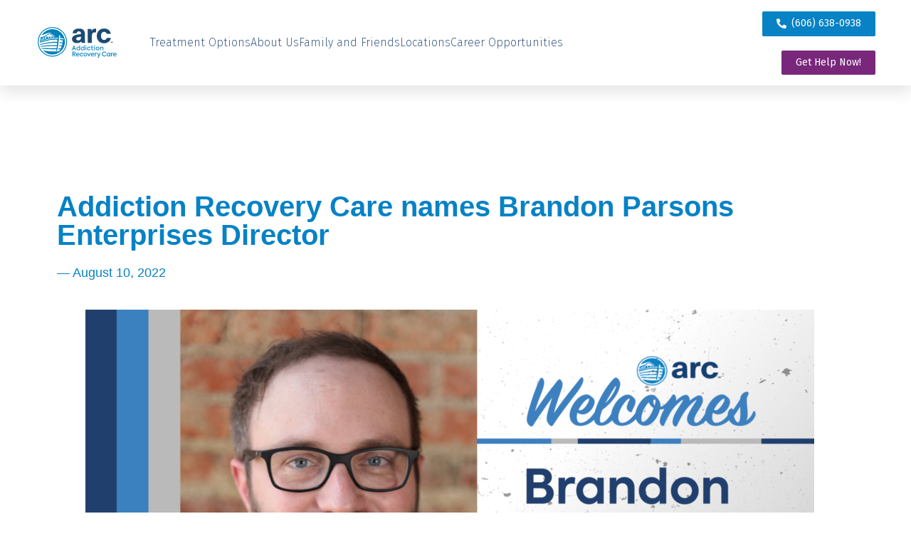

--- FILE ---
content_type: text/html; charset=UTF-8
request_url: https://www.arccenters.com/articles/2022/08/10/brandon-parsons-enterprises-director/
body_size: 19311
content:
<!doctype html>
<html lang="en-US">
<head>
	<meta charset="UTF-8">
	<meta name="viewport" content="width=device-width, initial-scale=1">
	<link rel="profile" href="https://gmpg.org/xfn/11">
	<meta name='robots' content='index, follow, max-image-preview:large, max-snippet:-1, max-video-preview:-1' />
	<style>img:is([sizes="auto" i], [sizes^="auto," i]) { contain-intrinsic-size: 3000px 1500px }</style>
	
	<!-- This site is optimized with the Yoast SEO Premium plugin v22.4 (Yoast SEO v26.7) - https://yoast.com/wordpress/plugins/seo/ -->
	<title>Addiction Recovery Care names Brandon Parsons Enterprises Director - Addiction Recovery Care</title>
	<meta name="description" content="Addiction Recovery Care (ARC) is pleased to announce Brandon Parsons as the Enterprises Director." />
	<link rel="canonical" href="https://www.karensplace.com/articles/2022/08/10/brandon-parsons-enterprises-director/" />
	<meta property="og:locale" content="en_US" />
	<meta property="og:type" content="article" />
	<meta property="og:title" content="Addiction Recovery Care names Brandon Parsons Enterprises Director" />
	<meta property="og:description" content="Addiction Recovery Care (ARC) is pleased to announce Brandon Parsons as the Enterprises Director." />
	<meta property="og:url" content="https://www.karensplace.com/articles/2022/08/10/brandon-parsons-enterprises-director/" />
	<meta property="og:site_name" content="Addiction Recovery Care" />
	<meta property="article:publisher" content="https://www.facebook.com/addictionrecoverycare/" />
	<meta property="article:published_time" content="2022-08-10T13:10:25+00:00" />
	<meta property="og:image" content="https://www.karensplace.com/wp-content/uploads/2022/08/Spiritual-life-photo-3.png" />
	<meta property="og:image:width" content="1920" />
	<meta property="og:image:height" content="1080" />
	<meta property="og:image:type" content="image/png" />
	<meta name="author" content="Nick Oliver" />
	<meta name="twitter:card" content="summary_large_image" />
	<meta name="twitter:creator" content="@arccenters" />
	<meta name="twitter:site" content="@arccenters" />
	<meta name="twitter:label1" content="Written by" />
	<meta name="twitter:data1" content="Nick Oliver" />
	<meta name="twitter:label2" content="Est. reading time" />
	<meta name="twitter:data2" content="2 minutes" />
	<script type="application/ld+json" class="yoast-schema-graph">{"@context":"https://schema.org","@graph":[{"@type":"Article","@id":"https://www.karensplace.com/articles/2022/08/10/brandon-parsons-enterprises-director/#article","isPartOf":{"@id":"https://www.karensplace.com/articles/2022/08/10/brandon-parsons-enterprises-director/"},"author":{"name":"Nick Oliver","@id":"https://www.arccenters.com/#/schema/person/63f005265cb98fe529c6fa8dc350e022"},"headline":"Addiction Recovery Care names Brandon Parsons Enterprises Director","datePublished":"2022-08-10T13:10:25+00:00","mainEntityOfPage":{"@id":"https://www.karensplace.com/articles/2022/08/10/brandon-parsons-enterprises-director/"},"wordCount":247,"commentCount":0,"publisher":{"@id":"https://www.arccenters.com/#organization"},"image":{"@id":"https://www.karensplace.com/articles/2022/08/10/brandon-parsons-enterprises-director/#primaryimage"},"thumbnailUrl":"https://www.arccenters.com/wp-content/uploads/2022/08/Spiritual-life-photo-3.png","inLanguage":"en-US","potentialAction":[{"@type":"CommentAction","name":"Comment","target":["https://www.karensplace.com/articles/2022/08/10/brandon-parsons-enterprises-director/#respond"]}]},{"@type":"WebPage","@id":"https://www.karensplace.com/articles/2022/08/10/brandon-parsons-enterprises-director/","url":"https://www.karensplace.com/articles/2022/08/10/brandon-parsons-enterprises-director/","name":"Addiction Recovery Care names Brandon Parsons Enterprises Director - Addiction Recovery Care","isPartOf":{"@id":"https://www.arccenters.com/#website"},"primaryImageOfPage":{"@id":"https://www.karensplace.com/articles/2022/08/10/brandon-parsons-enterprises-director/#primaryimage"},"image":{"@id":"https://www.karensplace.com/articles/2022/08/10/brandon-parsons-enterprises-director/#primaryimage"},"thumbnailUrl":"https://www.arccenters.com/wp-content/uploads/2022/08/Spiritual-life-photo-3.png","datePublished":"2022-08-10T13:10:25+00:00","description":"Addiction Recovery Care (ARC) is pleased to announce Brandon Parsons as the Enterprises Director.","breadcrumb":{"@id":"https://www.karensplace.com/articles/2022/08/10/brandon-parsons-enterprises-director/#breadcrumb"},"inLanguage":"en-US","potentialAction":[{"@type":"ReadAction","target":["https://www.karensplace.com/articles/2022/08/10/brandon-parsons-enterprises-director/"]}]},{"@type":"ImageObject","inLanguage":"en-US","@id":"https://www.karensplace.com/articles/2022/08/10/brandon-parsons-enterprises-director/#primaryimage","url":"https://www.arccenters.com/wp-content/uploads/2022/08/Spiritual-life-photo-3.png","contentUrl":"https://www.arccenters.com/wp-content/uploads/2022/08/Spiritual-life-photo-3.png","width":1920,"height":1080},{"@type":"BreadcrumbList","@id":"https://www.karensplace.com/articles/2022/08/10/brandon-parsons-enterprises-director/#breadcrumb","itemListElement":[{"@type":"ListItem","position":1,"name":"Home","item":"https://www.arccenters.com/"},{"@type":"ListItem","position":2,"name":"Addiction Recovery Care names Brandon Parsons Enterprises Director"}]},{"@type":"WebSite","@id":"https://www.arccenters.com/#website","url":"https://www.arccenters.com/","name":"Addiction Recovery Care","description":"Addiction treatment that works.","publisher":{"@id":"https://www.arccenters.com/#organization"},"potentialAction":[{"@type":"SearchAction","target":{"@type":"EntryPoint","urlTemplate":"https://www.arccenters.com/?s={search_term_string}"},"query-input":{"@type":"PropertyValueSpecification","valueRequired":true,"valueName":"search_term_string"}}],"inLanguage":"en-US"},{"@type":"Organization","@id":"https://www.arccenters.com/#organization","name":"Addiction Recovery Care, LLC","url":"https://www.arccenters.com/","logo":{"@type":"ImageObject","inLanguage":"en-US","@id":"https://www.arccenters.com/#/schema/logo/image/","url":"http://3.15.188.125/wp-content/uploads/2021/08/ARC_POSITIVE.png","contentUrl":"http://3.15.188.125/wp-content/uploads/2021/08/ARC_POSITIVE.png","width":851,"height":318,"caption":"Addiction Recovery Care, LLC"},"image":{"@id":"https://www.arccenters.com/#/schema/logo/image/"},"sameAs":["https://www.facebook.com/addictionrecoverycare/","https://x.com/arccenters","https://www.instagram.com/arccenters/","https://www.linkedin.com/company/addiction-recovery-care-llc","https://www.youtube.com/channel/UCbTXX2YbxhpB3c20t0PTcnw"]},{"@type":"Person","@id":"https://www.arccenters.com/#/schema/person/63f005265cb98fe529c6fa8dc350e022","name":"Nick Oliver","image":{"@type":"ImageObject","inLanguage":"en-US","@id":"https://www.arccenters.com/#/schema/person/image/","url":"https://secure.gravatar.com/avatar/8ac5fdc0fc1c0d3daf253e26f98747359caf820e621daa3f3a3f9cbd22afbb69?s=96&d=mm&r=g","contentUrl":"https://secure.gravatar.com/avatar/8ac5fdc0fc1c0d3daf253e26f98747359caf820e621daa3f3a3f9cbd22afbb69?s=96&d=mm&r=g","caption":"Nick Oliver"},"url":"https://www.arccenters.com/articles/author/nickoliver/"}]}</script>
	<!-- / Yoast SEO Premium plugin. -->


<link rel='dns-prefetch' href='//www.googletagmanager.com' />
<link rel="alternate" type="application/rss+xml" title="Addiction Recovery Care &raquo; Feed" href="https://www.arccenters.com/feed/" />
<link rel="alternate" type="application/rss+xml" title="Addiction Recovery Care &raquo; Comments Feed" href="https://www.arccenters.com/comments/feed/" />
<link rel="alternate" type="application/rss+xml" title="Addiction Recovery Care &raquo; Addiction Recovery Care names Brandon Parsons Enterprises Director Comments Feed" href="https://www.arccenters.com/articles/2022/08/10/brandon-parsons-enterprises-director/feed/" />
<script>
window._wpemojiSettings = {"baseUrl":"https:\/\/s.w.org\/images\/core\/emoji\/16.0.1\/72x72\/","ext":".png","svgUrl":"https:\/\/s.w.org\/images\/core\/emoji\/16.0.1\/svg\/","svgExt":".svg","source":{"concatemoji":"https:\/\/www.arccenters.com\/wp-includes\/js\/wp-emoji-release.min.js?ver=6.8.3"}};
/*! This file is auto-generated */
!function(s,n){var o,i,e;function c(e){try{var t={supportTests:e,timestamp:(new Date).valueOf()};sessionStorage.setItem(o,JSON.stringify(t))}catch(e){}}function p(e,t,n){e.clearRect(0,0,e.canvas.width,e.canvas.height),e.fillText(t,0,0);var t=new Uint32Array(e.getImageData(0,0,e.canvas.width,e.canvas.height).data),a=(e.clearRect(0,0,e.canvas.width,e.canvas.height),e.fillText(n,0,0),new Uint32Array(e.getImageData(0,0,e.canvas.width,e.canvas.height).data));return t.every(function(e,t){return e===a[t]})}function u(e,t){e.clearRect(0,0,e.canvas.width,e.canvas.height),e.fillText(t,0,0);for(var n=e.getImageData(16,16,1,1),a=0;a<n.data.length;a++)if(0!==n.data[a])return!1;return!0}function f(e,t,n,a){switch(t){case"flag":return n(e,"\ud83c\udff3\ufe0f\u200d\u26a7\ufe0f","\ud83c\udff3\ufe0f\u200b\u26a7\ufe0f")?!1:!n(e,"\ud83c\udde8\ud83c\uddf6","\ud83c\udde8\u200b\ud83c\uddf6")&&!n(e,"\ud83c\udff4\udb40\udc67\udb40\udc62\udb40\udc65\udb40\udc6e\udb40\udc67\udb40\udc7f","\ud83c\udff4\u200b\udb40\udc67\u200b\udb40\udc62\u200b\udb40\udc65\u200b\udb40\udc6e\u200b\udb40\udc67\u200b\udb40\udc7f");case"emoji":return!a(e,"\ud83e\udedf")}return!1}function g(e,t,n,a){var r="undefined"!=typeof WorkerGlobalScope&&self instanceof WorkerGlobalScope?new OffscreenCanvas(300,150):s.createElement("canvas"),o=r.getContext("2d",{willReadFrequently:!0}),i=(o.textBaseline="top",o.font="600 32px Arial",{});return e.forEach(function(e){i[e]=t(o,e,n,a)}),i}function t(e){var t=s.createElement("script");t.src=e,t.defer=!0,s.head.appendChild(t)}"undefined"!=typeof Promise&&(o="wpEmojiSettingsSupports",i=["flag","emoji"],n.supports={everything:!0,everythingExceptFlag:!0},e=new Promise(function(e){s.addEventListener("DOMContentLoaded",e,{once:!0})}),new Promise(function(t){var n=function(){try{var e=JSON.parse(sessionStorage.getItem(o));if("object"==typeof e&&"number"==typeof e.timestamp&&(new Date).valueOf()<e.timestamp+604800&&"object"==typeof e.supportTests)return e.supportTests}catch(e){}return null}();if(!n){if("undefined"!=typeof Worker&&"undefined"!=typeof OffscreenCanvas&&"undefined"!=typeof URL&&URL.createObjectURL&&"undefined"!=typeof Blob)try{var e="postMessage("+g.toString()+"("+[JSON.stringify(i),f.toString(),p.toString(),u.toString()].join(",")+"));",a=new Blob([e],{type:"text/javascript"}),r=new Worker(URL.createObjectURL(a),{name:"wpTestEmojiSupports"});return void(r.onmessage=function(e){c(n=e.data),r.terminate(),t(n)})}catch(e){}c(n=g(i,f,p,u))}t(n)}).then(function(e){for(var t in e)n.supports[t]=e[t],n.supports.everything=n.supports.everything&&n.supports[t],"flag"!==t&&(n.supports.everythingExceptFlag=n.supports.everythingExceptFlag&&n.supports[t]);n.supports.everythingExceptFlag=n.supports.everythingExceptFlag&&!n.supports.flag,n.DOMReady=!1,n.readyCallback=function(){n.DOMReady=!0}}).then(function(){return e}).then(function(){var e;n.supports.everything||(n.readyCallback(),(e=n.source||{}).concatemoji?t(e.concatemoji):e.wpemoji&&e.twemoji&&(t(e.twemoji),t(e.wpemoji)))}))}((window,document),window._wpemojiSettings);
</script>
<style id='wp-emoji-styles-inline-css'>

	img.wp-smiley, img.emoji {
		display: inline !important;
		border: none !important;
		box-shadow: none !important;
		height: 1em !important;
		width: 1em !important;
		margin: 0 0.07em !important;
		vertical-align: -0.1em !important;
		background: none !important;
		padding: 0 !important;
	}
</style>
<link rel='stylesheet' id='wp-block-library-css' href='https://www.arccenters.com/wp-includes/css/dist/block-library/style.min.css?ver=6.8.3' media='all' />
<style id='classic-theme-styles-inline-css'>
/*! This file is auto-generated */
.wp-block-button__link{color:#fff;background-color:#32373c;border-radius:9999px;box-shadow:none;text-decoration:none;padding:calc(.667em + 2px) calc(1.333em + 2px);font-size:1.125em}.wp-block-file__button{background:#32373c;color:#fff;text-decoration:none}
</style>
<style id='safe-svg-svg-icon-style-inline-css'>
.safe-svg-cover{text-align:center}.safe-svg-cover .safe-svg-inside{display:inline-block;max-width:100%}.safe-svg-cover svg{height:100%;max-height:100%;max-width:100%;width:100%}

</style>
<style id='global-styles-inline-css'>
:root{--wp--preset--aspect-ratio--square: 1;--wp--preset--aspect-ratio--4-3: 4/3;--wp--preset--aspect-ratio--3-4: 3/4;--wp--preset--aspect-ratio--3-2: 3/2;--wp--preset--aspect-ratio--2-3: 2/3;--wp--preset--aspect-ratio--16-9: 16/9;--wp--preset--aspect-ratio--9-16: 9/16;--wp--preset--color--black: #000000;--wp--preset--color--cyan-bluish-gray: #abb8c3;--wp--preset--color--white: #ffffff;--wp--preset--color--pale-pink: #f78da7;--wp--preset--color--vivid-red: #cf2e2e;--wp--preset--color--luminous-vivid-orange: #ff6900;--wp--preset--color--luminous-vivid-amber: #fcb900;--wp--preset--color--light-green-cyan: #7bdcb5;--wp--preset--color--vivid-green-cyan: #00d084;--wp--preset--color--pale-cyan-blue: #8ed1fc;--wp--preset--color--vivid-cyan-blue: #0693e3;--wp--preset--color--vivid-purple: #9b51e0;--wp--preset--gradient--vivid-cyan-blue-to-vivid-purple: linear-gradient(135deg,rgba(6,147,227,1) 0%,rgb(155,81,224) 100%);--wp--preset--gradient--light-green-cyan-to-vivid-green-cyan: linear-gradient(135deg,rgb(122,220,180) 0%,rgb(0,208,130) 100%);--wp--preset--gradient--luminous-vivid-amber-to-luminous-vivid-orange: linear-gradient(135deg,rgba(252,185,0,1) 0%,rgba(255,105,0,1) 100%);--wp--preset--gradient--luminous-vivid-orange-to-vivid-red: linear-gradient(135deg,rgba(255,105,0,1) 0%,rgb(207,46,46) 100%);--wp--preset--gradient--very-light-gray-to-cyan-bluish-gray: linear-gradient(135deg,rgb(238,238,238) 0%,rgb(169,184,195) 100%);--wp--preset--gradient--cool-to-warm-spectrum: linear-gradient(135deg,rgb(74,234,220) 0%,rgb(151,120,209) 20%,rgb(207,42,186) 40%,rgb(238,44,130) 60%,rgb(251,105,98) 80%,rgb(254,248,76) 100%);--wp--preset--gradient--blush-light-purple: linear-gradient(135deg,rgb(255,206,236) 0%,rgb(152,150,240) 100%);--wp--preset--gradient--blush-bordeaux: linear-gradient(135deg,rgb(254,205,165) 0%,rgb(254,45,45) 50%,rgb(107,0,62) 100%);--wp--preset--gradient--luminous-dusk: linear-gradient(135deg,rgb(255,203,112) 0%,rgb(199,81,192) 50%,rgb(65,88,208) 100%);--wp--preset--gradient--pale-ocean: linear-gradient(135deg,rgb(255,245,203) 0%,rgb(182,227,212) 50%,rgb(51,167,181) 100%);--wp--preset--gradient--electric-grass: linear-gradient(135deg,rgb(202,248,128) 0%,rgb(113,206,126) 100%);--wp--preset--gradient--midnight: linear-gradient(135deg,rgb(2,3,129) 0%,rgb(40,116,252) 100%);--wp--preset--font-size--small: 13px;--wp--preset--font-size--medium: 20px;--wp--preset--font-size--large: 36px;--wp--preset--font-size--x-large: 42px;--wp--preset--spacing--20: 0.44rem;--wp--preset--spacing--30: 0.67rem;--wp--preset--spacing--40: 1rem;--wp--preset--spacing--50: 1.5rem;--wp--preset--spacing--60: 2.25rem;--wp--preset--spacing--70: 3.38rem;--wp--preset--spacing--80: 5.06rem;--wp--preset--shadow--natural: 6px 6px 9px rgba(0, 0, 0, 0.2);--wp--preset--shadow--deep: 12px 12px 50px rgba(0, 0, 0, 0.4);--wp--preset--shadow--sharp: 6px 6px 0px rgba(0, 0, 0, 0.2);--wp--preset--shadow--outlined: 6px 6px 0px -3px rgba(255, 255, 255, 1), 6px 6px rgba(0, 0, 0, 1);--wp--preset--shadow--crisp: 6px 6px 0px rgba(0, 0, 0, 1);}:where(.is-layout-flex){gap: 0.5em;}:where(.is-layout-grid){gap: 0.5em;}body .is-layout-flex{display: flex;}.is-layout-flex{flex-wrap: wrap;align-items: center;}.is-layout-flex > :is(*, div){margin: 0;}body .is-layout-grid{display: grid;}.is-layout-grid > :is(*, div){margin: 0;}:where(.wp-block-columns.is-layout-flex){gap: 2em;}:where(.wp-block-columns.is-layout-grid){gap: 2em;}:where(.wp-block-post-template.is-layout-flex){gap: 1.25em;}:where(.wp-block-post-template.is-layout-grid){gap: 1.25em;}.has-black-color{color: var(--wp--preset--color--black) !important;}.has-cyan-bluish-gray-color{color: var(--wp--preset--color--cyan-bluish-gray) !important;}.has-white-color{color: var(--wp--preset--color--white) !important;}.has-pale-pink-color{color: var(--wp--preset--color--pale-pink) !important;}.has-vivid-red-color{color: var(--wp--preset--color--vivid-red) !important;}.has-luminous-vivid-orange-color{color: var(--wp--preset--color--luminous-vivid-orange) !important;}.has-luminous-vivid-amber-color{color: var(--wp--preset--color--luminous-vivid-amber) !important;}.has-light-green-cyan-color{color: var(--wp--preset--color--light-green-cyan) !important;}.has-vivid-green-cyan-color{color: var(--wp--preset--color--vivid-green-cyan) !important;}.has-pale-cyan-blue-color{color: var(--wp--preset--color--pale-cyan-blue) !important;}.has-vivid-cyan-blue-color{color: var(--wp--preset--color--vivid-cyan-blue) !important;}.has-vivid-purple-color{color: var(--wp--preset--color--vivid-purple) !important;}.has-black-background-color{background-color: var(--wp--preset--color--black) !important;}.has-cyan-bluish-gray-background-color{background-color: var(--wp--preset--color--cyan-bluish-gray) !important;}.has-white-background-color{background-color: var(--wp--preset--color--white) !important;}.has-pale-pink-background-color{background-color: var(--wp--preset--color--pale-pink) !important;}.has-vivid-red-background-color{background-color: var(--wp--preset--color--vivid-red) !important;}.has-luminous-vivid-orange-background-color{background-color: var(--wp--preset--color--luminous-vivid-orange) !important;}.has-luminous-vivid-amber-background-color{background-color: var(--wp--preset--color--luminous-vivid-amber) !important;}.has-light-green-cyan-background-color{background-color: var(--wp--preset--color--light-green-cyan) !important;}.has-vivid-green-cyan-background-color{background-color: var(--wp--preset--color--vivid-green-cyan) !important;}.has-pale-cyan-blue-background-color{background-color: var(--wp--preset--color--pale-cyan-blue) !important;}.has-vivid-cyan-blue-background-color{background-color: var(--wp--preset--color--vivid-cyan-blue) !important;}.has-vivid-purple-background-color{background-color: var(--wp--preset--color--vivid-purple) !important;}.has-black-border-color{border-color: var(--wp--preset--color--black) !important;}.has-cyan-bluish-gray-border-color{border-color: var(--wp--preset--color--cyan-bluish-gray) !important;}.has-white-border-color{border-color: var(--wp--preset--color--white) !important;}.has-pale-pink-border-color{border-color: var(--wp--preset--color--pale-pink) !important;}.has-vivid-red-border-color{border-color: var(--wp--preset--color--vivid-red) !important;}.has-luminous-vivid-orange-border-color{border-color: var(--wp--preset--color--luminous-vivid-orange) !important;}.has-luminous-vivid-amber-border-color{border-color: var(--wp--preset--color--luminous-vivid-amber) !important;}.has-light-green-cyan-border-color{border-color: var(--wp--preset--color--light-green-cyan) !important;}.has-vivid-green-cyan-border-color{border-color: var(--wp--preset--color--vivid-green-cyan) !important;}.has-pale-cyan-blue-border-color{border-color: var(--wp--preset--color--pale-cyan-blue) !important;}.has-vivid-cyan-blue-border-color{border-color: var(--wp--preset--color--vivid-cyan-blue) !important;}.has-vivid-purple-border-color{border-color: var(--wp--preset--color--vivid-purple) !important;}.has-vivid-cyan-blue-to-vivid-purple-gradient-background{background: var(--wp--preset--gradient--vivid-cyan-blue-to-vivid-purple) !important;}.has-light-green-cyan-to-vivid-green-cyan-gradient-background{background: var(--wp--preset--gradient--light-green-cyan-to-vivid-green-cyan) !important;}.has-luminous-vivid-amber-to-luminous-vivid-orange-gradient-background{background: var(--wp--preset--gradient--luminous-vivid-amber-to-luminous-vivid-orange) !important;}.has-luminous-vivid-orange-to-vivid-red-gradient-background{background: var(--wp--preset--gradient--luminous-vivid-orange-to-vivid-red) !important;}.has-very-light-gray-to-cyan-bluish-gray-gradient-background{background: var(--wp--preset--gradient--very-light-gray-to-cyan-bluish-gray) !important;}.has-cool-to-warm-spectrum-gradient-background{background: var(--wp--preset--gradient--cool-to-warm-spectrum) !important;}.has-blush-light-purple-gradient-background{background: var(--wp--preset--gradient--blush-light-purple) !important;}.has-blush-bordeaux-gradient-background{background: var(--wp--preset--gradient--blush-bordeaux) !important;}.has-luminous-dusk-gradient-background{background: var(--wp--preset--gradient--luminous-dusk) !important;}.has-pale-ocean-gradient-background{background: var(--wp--preset--gradient--pale-ocean) !important;}.has-electric-grass-gradient-background{background: var(--wp--preset--gradient--electric-grass) !important;}.has-midnight-gradient-background{background: var(--wp--preset--gradient--midnight) !important;}.has-small-font-size{font-size: var(--wp--preset--font-size--small) !important;}.has-medium-font-size{font-size: var(--wp--preset--font-size--medium) !important;}.has-large-font-size{font-size: var(--wp--preset--font-size--large) !important;}.has-x-large-font-size{font-size: var(--wp--preset--font-size--x-large) !important;}
:where(.wp-block-post-template.is-layout-flex){gap: 1.25em;}:where(.wp-block-post-template.is-layout-grid){gap: 1.25em;}
:where(.wp-block-columns.is-layout-flex){gap: 2em;}:where(.wp-block-columns.is-layout-grid){gap: 2em;}
:root :where(.wp-block-pullquote){font-size: 1.5em;line-height: 1.6;}
</style>
<link rel='stylesheet' id='bodhi-svgs-attachment-css' href='https://www.arccenters.com/wp-content/plugins/svg-support/css/svgs-attachment.css?ver=6.8.3' media='all' />
<link rel='stylesheet' id='wpa-style-css' href='https://www.arccenters.com/wp-content/plugins/wp-accessibility/css/wpa-style.css?ver=2.1.13' media='all' />
<style id='wpa-style-inline-css'>
:root { --admin-bar-top : 7px; }
</style>
<link rel='stylesheet' id='hello-elementor-css' href='https://www.arccenters.com/wp-content/themes/hello-elementor/style.min.css?ver=2.8.1' media='all' />
<link rel='stylesheet' id='hello-elementor-theme-style-css' href='https://www.arccenters.com/wp-content/themes/hello-elementor/theme.min.css?ver=2.8.1' media='all' />
<link rel='stylesheet' id='jet-menu-public-styles-css' href='https://www.arccenters.com/wp-content/plugins/jet-menu/assets/public/css/public.css?ver=2.4.1' media='all' />
<link rel='stylesheet' id='dflip-style-css' href='https://www.arccenters.com/wp-content/plugins/3d-flipbook-dflip-lite/assets/css/dflip.min.css?ver=2.2.32' media='all' />
<link rel='stylesheet' id='elementor-icons-css' href='https://www.arccenters.com/wp-content/plugins/elementor/assets/lib/eicons/css/elementor-icons.min.css?ver=5.29.0' media='all' />
<link rel='stylesheet' id='elementor-frontend-css' href='https://www.arccenters.com/wp-content/plugins/elementor/assets/css/frontend.min.css?ver=3.20.3' media='all' />
<link rel='stylesheet' id='swiper-css' href='https://www.arccenters.com/wp-content/plugins/elementor/assets/lib/swiper/v8/css/swiper.min.css?ver=8.4.5' media='all' />
<link rel='stylesheet' id='elementor-post-5-css' href='https://www.arccenters.com/wp-content/uploads/elementor/css/post-5.css?ver=1715606190' media='all' />
<link rel='stylesheet' id='elementor-pro-css' href='https://www.arccenters.com/wp-content/plugins/elementor-pro/assets/css/frontend.min.css?ver=3.16.2' media='all' />
<link rel='stylesheet' id='elementor-post-3845-css' href='https://www.arccenters.com/wp-content/uploads/elementor/css/post-3845.css?ver=1758144493' media='all' />
<link rel='stylesheet' id='elementor-post-57-css' href='https://www.arccenters.com/wp-content/uploads/elementor/css/post-57.css?ver=1758219862' media='all' />
<link rel='stylesheet' id='elementor-post-3041-css' href='https://www.arccenters.com/wp-content/uploads/elementor/css/post-3041.css?ver=1719513449' media='all' />
<link rel='stylesheet' id='google-fonts-1-css' href='https://fonts.googleapis.com/css?family=Fira+Sans%3A100%2C100italic%2C200%2C200italic%2C300%2C300italic%2C400%2C400italic%2C500%2C500italic%2C600%2C600italic%2C700%2C700italic%2C800%2C800italic%2C900%2C900italic&#038;display=auto&#038;ver=6.8.3' media='all' />
<link rel='stylesheet' id='elementor-icons-shared-0-css' href='https://www.arccenters.com/wp-content/plugins/elementor/assets/lib/font-awesome/css/fontawesome.min.css?ver=5.15.3' media='all' />
<link rel='stylesheet' id='elementor-icons-fa-solid-css' href='https://www.arccenters.com/wp-content/plugins/elementor/assets/lib/font-awesome/css/solid.min.css?ver=5.15.3' media='all' />
<link rel='stylesheet' id='elementor-icons-fa-brands-css' href='https://www.arccenters.com/wp-content/plugins/elementor/assets/lib/font-awesome/css/brands.min.css?ver=5.15.3' media='all' />
<link rel="preconnect" href="https://fonts.gstatic.com/" crossorigin><script src="https://www.arccenters.com/wp-content/plugins/svg-support/vendor/DOMPurify/DOMPurify.min.js?ver=1.0.1" id="bodhi-dompurify-library-js"></script>
<script src="https://www.arccenters.com/wp-includes/js/jquery/jquery.min.js?ver=3.7.1" id="jquery-core-js"></script>
<script src="https://www.arccenters.com/wp-includes/js/jquery/jquery-migrate.min.js?ver=3.4.1" id="jquery-migrate-js"></script>
<script src="https://www.arccenters.com/wp-content/plugins/svg-support/js/min/svgs-inline-min.js?ver=1.0.1" id="bodhi_svg_inline-js"></script>
<script id="bodhi_svg_inline-js-after">
cssTarget="img.style-svg";ForceInlineSVGActive="false";frontSanitizationEnabled="on";
</script>

<!-- Google tag (gtag.js) snippet added by Site Kit -->
<!-- Google Analytics snippet added by Site Kit -->
<script src="https://www.googletagmanager.com/gtag/js?id=G-CM55GMHXMB" id="google_gtagjs-js" async></script>
<script id="google_gtagjs-js-after">
window.dataLayer = window.dataLayer || [];function gtag(){dataLayer.push(arguments);}
gtag("set","linker",{"domains":["www.arccenters.com"]});
gtag("js", new Date());
gtag("set", "developer_id.dZTNiMT", true);
gtag("config", "G-CM55GMHXMB");
</script>
<script src="https://www.arccenters.com/wp-content/plugins/wp-accessibility/js/fingerprint.min.js?ver=2.1.13" id="wpa-fingerprintjs-js"></script>
<link rel="https://api.w.org/" href="https://www.arccenters.com/wp-json/" /><link rel="alternate" title="JSON" type="application/json" href="https://www.arccenters.com/wp-json/wp/v2/posts/4043" /><link rel="EditURI" type="application/rsd+xml" title="RSD" href="https://www.arccenters.com/xmlrpc.php?rsd" />
<meta name="generator" content="WordPress 6.8.3" />
<link rel='shortlink' href='https://www.arccenters.com/?p=4043' />
<link rel="alternate" title="oEmbed (JSON)" type="application/json+oembed" href="https://www.arccenters.com/wp-json/oembed/1.0/embed?url=https%3A%2F%2Fwww.arccenters.com%2Farticles%2F2022%2F08%2F10%2Fbrandon-parsons-enterprises-director%2F" />
<link rel="alternate" title="oEmbed (XML)" type="text/xml+oembed" href="https://www.arccenters.com/wp-json/oembed/1.0/embed?url=https%3A%2F%2Fwww.arccenters.com%2Farticles%2F2022%2F08%2F10%2Fbrandon-parsons-enterprises-director%2F&#038;format=xml" />
<meta name="generator" content="Site Kit by Google 1.170.0" /><script data-cfasync="false" async src="//7640.tctm.co/t.js"></script><meta name="generator" content="Elementor 3.20.3; features: e_optimized_assets_loading, additional_custom_breakpoints, block_editor_assets_optimize, e_image_loading_optimization; settings: css_print_method-external, google_font-enabled, font_display-auto">

<!-- Google Tag Manager snippet added by Site Kit -->
<script>
			( function( w, d, s, l, i ) {
				w[l] = w[l] || [];
				w[l].push( {'gtm.start': new Date().getTime(), event: 'gtm.js'} );
				var f = d.getElementsByTagName( s )[0],
					j = d.createElement( s ), dl = l != 'dataLayer' ? '&l=' + l : '';
				j.async = true;
				j.src = 'https://www.googletagmanager.com/gtm.js?id=' + i + dl;
				f.parentNode.insertBefore( j, f );
			} )( window, document, 'script', 'dataLayer', 'GTM-THPXJGD' );
			
</script>

<!-- End Google Tag Manager snippet added by Site Kit -->
<link rel="icon" href="https://www.arccenters.com/wp-content/uploads/2021/03/Logo-Bug_small-150x150.png" sizes="32x32" />
<link rel="icon" href="https://www.arccenters.com/wp-content/uploads/2021/03/Logo-Bug_small.png" sizes="192x192" />
<link rel="apple-touch-icon" href="https://www.arccenters.com/wp-content/uploads/2021/03/Logo-Bug_small.png" />
<meta name="msapplication-TileImage" content="https://www.arccenters.com/wp-content/uploads/2021/03/Logo-Bug_small.png" />
		<style id="wp-custom-css">
			@media (min-width:1024px) {
.horzmenu .sub-menu li {
	display: inline-block;
	width: calc(50% - 20px);
	vertical-align:center;
}
.horzmenu .sub-menu {
width: 29vw !important;
min-width: 515px !important;
}
}

@media (max-width:1150px) and (min-width:1024px) {
.elementor-nav-menu--main ul.elementor-nav-menu li.menu-item a.elementor-item {
	font-size: 12px !important;
}
}		</style>
		</head>
<body class="wp-singular post-template-default single single-post postid-4043 single-format-standard wp-custom-logo wp-theme-hello-elementor jet-mega-menu-location elementor-default elementor-kit-5 elementor-page-3041">

		<!-- Google Tag Manager (noscript) snippet added by Site Kit -->
		<noscript>
			<iframe src="https://www.googletagmanager.com/ns.html?id=GTM-THPXJGD" height="0" width="0" style="display:none;visibility:hidden"></iframe>
		</noscript>
		<!-- End Google Tag Manager (noscript) snippet added by Site Kit -->
		
<a class="skip-link screen-reader-text" href="#content">Skip to content</a>

		<div data-elementor-type="header" data-elementor-id="3845" class="elementor elementor-3845 elementor-location-header" data-elementor-post-type="elementor_library">
					<div class="elementor-section-wrap">
								<section class="elementor-section elementor-top-section elementor-element elementor-element-702422dd elementor-section-height-min-height elementor-section-boxed elementor-section-height-default elementor-section-items-middle" data-id="702422dd" data-element_type="section" data-settings="{&quot;background_background&quot;:&quot;classic&quot;,&quot;sticky&quot;:&quot;top&quot;,&quot;sticky_on&quot;:[&quot;desktop&quot;,&quot;tablet&quot;,&quot;mobile&quot;],&quot;sticky_offset&quot;:0,&quot;sticky_effects_offset&quot;:0}">
						<div class="elementor-container elementor-column-gap-default">
					<div class="elementor-column elementor-col-33 elementor-top-column elementor-element elementor-element-20b10939" data-id="20b10939" data-element_type="column">
			<div class="elementor-widget-wrap elementor-element-populated">
						<div class="elementor-element elementor-element-26f35bc elementor-widget elementor-widget-image" data-id="26f35bc" data-element_type="widget" data-widget_type="image.default">
				<div class="elementor-widget-container">
														<a href="https://www.arccenters.com">
							<img width="324" height="144" src="https://www.arccenters.com/wp-content/uploads/2022/07/addiction_recovery_care_logo.svg" class="attachment-full size-full wp-image-3935" alt="Addiction Recovery Care" />								</a>
													</div>
				</div>
					</div>
		</div>
				<div class="elementor-column elementor-col-33 elementor-top-column elementor-element elementor-element-656fec49" data-id="656fec49" data-element_type="column">
			<div class="elementor-widget-wrap elementor-element-populated">
						<div class="elementor-element elementor-element-dc5b1fa elementor-widget elementor-widget-jet-mega-menu" data-id="dc5b1fa" data-element_type="widget" data-widget_type="jet-mega-menu.default">
				<div class="elementor-widget-container">
			<div class="jet-mega-menu jet-mega-menu--layout-horizontal jet-mega-menu--sub-position-right jet-mega-menu--dropdown-layout-default jet-mega-menu--dropdown-position-right jet-mega-menu--animation-none jet-mega-menu--location-elementor   " data-settings='{"menuId":"3","menuUniqId":"696a64f5ad50c","rollUp":false,"megaAjaxLoad":false,"layout":"horizontal","subEvent":"hover","mouseLeaveDelay":500,"subTrigger":"item","subPosition":"right","megaWidthType":"container","megaWidthSelector":"","breakpoint":1025}'><div class="jet-mega-menu-toggle" tabindex="1" aria-label="Open/Close Menu"><div class="jet-mega-menu-toggle-icon jet-mega-menu-toggle-icon--default-state"><i class="fas fa-bars"></i></div><div class="jet-mega-menu-toggle-icon jet-mega-menu-toggle-icon--opened-state"><i class="fas fa-times"></i></div></div><nav class="jet-mega-menu-container"><ul class="jet-mega-menu-list" role="navigation"><li id="jet-mega-menu-item-1523" class="jet-mega-menu-item jet-mega-menu-item-type-custom jet-mega-menu-item-object-custom jet-mega-menu-item-has-children jet-mega-menu-item--default jet-mega-menu-item--top-level jet-mega-menu-item-1523"><div class="jet-mega-menu-item__inner" tabindex="1" aria-label="Treatment Options"><a href="#" class="jet-mega-menu-item__link jet-mega-menu-item__link--top-level"><div class="jet-mega-menu-item__title"><div class="jet-mega-menu-item__label">Treatment Options</div></div></a></div>
<div class='jet-mega-menu-sub-menu'><ul  class="jet-mega-menu-sub-menu__list">
	<li id="jet-mega-menu-item-1417" class="jet-mega-menu-item jet-mega-menu-item-type-post_type jet-mega-menu-item-object-page jet-mega-menu-item--default jet-mega-menu-item--sub-level jet-mega-menu-item-1417"><div class="jet-mega-menu-item__inner" tabindex="1" aria-label="Treatment Program"><a href="https://www.arccenters.com/treatment-options/the-treatment-process/phased-treatment-approach/" class="jet-mega-menu-item__link jet-mega-menu-item__link--sub-level"><div class="jet-mega-menu-item__title"><div class="jet-mega-menu-item__label">Treatment Program</div></div></a></div></li>
	<li id="jet-mega-menu-item-1393" class="jet-mega-menu-item jet-mega-menu-item-type-post_type jet-mega-menu-item-object-page jet-mega-menu-item--default jet-mega-menu-item--sub-level jet-mega-menu-item-1393"><div class="jet-mega-menu-item__inner" tabindex="1" aria-label="Admissions"><a href="https://www.arccenters.com/treatment-options/the-treatment-process/admissions/" class="jet-mega-menu-item__link jet-mega-menu-item__link--sub-level"><div class="jet-mega-menu-item__title"><div class="jet-mega-menu-item__label">Admissions</div></div></a></div></li>
	<li id="jet-mega-menu-item-1416" class="jet-mega-menu-item jet-mega-menu-item-type-post_type jet-mega-menu-item-object-page jet-mega-menu-item--default jet-mega-menu-item--sub-level jet-mega-menu-item-1416"><div class="jet-mega-menu-item__inner" tabindex="1" aria-label="Medical Detox and Withdrawal Management"><a href="https://www.arccenters.com/treatment-options/the-treatment-process/medical-detox-and-withdrawal-management/" class="jet-mega-menu-item__link jet-mega-menu-item__link--sub-level"><div class="jet-mega-menu-item__title"><div class="jet-mega-menu-item__label">Medical Detox and Withdrawal Management</div></div></a></div></li>
	<li id="jet-mega-menu-item-53" class="jet-mega-menu-item jet-mega-menu-item-type-post_type jet-mega-menu-item-object-page jet-mega-menu-item--default jet-mega-menu-item--sub-level jet-mega-menu-item-53"><div class="jet-mega-menu-item__inner" tabindex="1" aria-label="Residential Treatment"><a href="https://www.arccenters.com/treatment-options/residential-treatment/" class="jet-mega-menu-item__link jet-mega-menu-item__link--sub-level"><div class="jet-mega-menu-item__title"><div class="jet-mega-menu-item__label">Residential Treatment</div></div></a></div></li>
	<li id="jet-mega-menu-item-5575" class="jet-mega-menu-item jet-mega-menu-item-type-post_type jet-mega-menu-item-object-page jet-mega-menu-item--default jet-mega-menu-item--sub-level jet-mega-menu-item-5575"><div class="jet-mega-menu-item__inner" tabindex="1" aria-label="What to Expect"><a href="https://www.arccenters.com/whattoexpect/" class="jet-mega-menu-item__link jet-mega-menu-item__link--sub-level"><div class="jet-mega-menu-item__title"><div class="jet-mega-menu-item__label">What to Expect</div></div></a></div></li>
	<li id="jet-mega-menu-item-13516" class="jet-mega-menu-item jet-mega-menu-item-type-post_type jet-mega-menu-item-object-page jet-mega-menu-item--default jet-mega-menu-item--sub-level jet-mega-menu-item-13516"><div class="jet-mega-menu-item__inner" tabindex="1" aria-label="Crisis to Career™"><a href="https://www.arccenters.com/crisis-to-career/" class="jet-mega-menu-item__link jet-mega-menu-item__link--sub-level"><div class="jet-mega-menu-item__title"><div class="jet-mega-menu-item__label">Crisis to Career™</div></div></a></div></li>
	<li id="jet-mega-menu-item-52" class="jet-mega-menu-item jet-mega-menu-item-type-post_type jet-mega-menu-item-object-page jet-mega-menu-item--default jet-mega-menu-item--sub-level jet-mega-menu-item-52"><div class="jet-mega-menu-item__inner" tabindex="1" aria-label="Outpatient Treatment"><a href="https://www.arccenters.com/treatment-options/outpatient-treatment/" class="jet-mega-menu-item__link jet-mega-menu-item__link--sub-level"><div class="jet-mega-menu-item__title"><div class="jet-mega-menu-item__label">Outpatient Treatment</div></div></a></div></li>
	<li id="jet-mega-menu-item-51" class="jet-mega-menu-item jet-mega-menu-item-type-post_type jet-mega-menu-item-object-page jet-mega-menu-item--default jet-mega-menu-item--sub-level jet-mega-menu-item-51"><div class="jet-mega-menu-item__inner" tabindex="1" aria-label="ARC Anywhere"><a href="https://www.arccenters.com/treatment-options/arc-anywhere/" class="jet-mega-menu-item__link jet-mega-menu-item__link--sub-level"><div class="jet-mega-menu-item__title"><div class="jet-mega-menu-item__label">ARC Anywhere</div></div></a></div></li>
</ul></div>
</li>
<li id="jet-mega-menu-item-1524" class="jet-mega-menu-item jet-mega-menu-item-type-custom jet-mega-menu-item-object-custom jet-mega-menu-item-has-children jet-mega-menu-item--default jet-mega-menu-item--top-level jet-mega-menu-item-1524"><div class="jet-mega-menu-item__inner" tabindex="1" aria-label="About Us"><a href="#" class="jet-mega-menu-item__link jet-mega-menu-item__link--top-level"><div class="jet-mega-menu-item__title"><div class="jet-mega-menu-item__label">About Us</div></div></a></div>
<div class='jet-mega-menu-sub-menu'><ul  class="jet-mega-menu-sub-menu__list">
	<li id="jet-mega-menu-item-4814" class="jet-mega-menu-item jet-mega-menu-item-type-post_type jet-mega-menu-item-object-page jet-mega-menu-item--default jet-mega-menu-item--sub-level jet-mega-menu-item-4814"><div class="jet-mega-menu-item__inner" tabindex="1" aria-label="ARC Overview"><a href="https://www.arccenters.com/about-us/overview/" class="jet-mega-menu-item__link jet-mega-menu-item__link--sub-level"><div class="jet-mega-menu-item__title"><div class="jet-mega-menu-item__label">ARC Overview</div></div></a></div></li>
	<li id="jet-mega-menu-item-1397" class="jet-mega-menu-item jet-mega-menu-item-type-post_type jet-mega-menu-item-object-page jet-mega-menu-item--default jet-mega-menu-item--sub-level jet-mega-menu-item-1397"><div class="jet-mega-menu-item__inner" tabindex="1" aria-label="Mission, Vision, and Values"><a href="https://www.arccenters.com/about-us/mission-vision-and-values/" class="jet-mega-menu-item__link jet-mega-menu-item__link--sub-level"><div class="jet-mega-menu-item__title"><div class="jet-mega-menu-item__label">Mission, Vision, and Values</div></div></a></div></li>
	<li id="jet-mega-menu-item-1394" class="jet-mega-menu-item jet-mega-menu-item-type-post_type jet-mega-menu-item-object-page jet-mega-menu-item--default jet-mega-menu-item--sub-level jet-mega-menu-item-1394"><div class="jet-mega-menu-item__inner" tabindex="1" aria-label="Leadership"><a href="https://www.arccenters.com/about-us/executive-leadership/" class="jet-mega-menu-item__link jet-mega-menu-item__link--sub-level"><div class="jet-mega-menu-item__title"><div class="jet-mega-menu-item__label">Leadership</div></div></a></div></li>
	<li id="jet-mega-menu-item-1395" class="jet-mega-menu-item jet-mega-menu-item-type-post_type jet-mega-menu-item-object-page jet-mega-menu-item--default jet-mega-menu-item--sub-level jet-mega-menu-item-1395"><div class="jet-mega-menu-item__inner" tabindex="1" aria-label="Our History"><a href="https://www.arccenters.com/about-us/our-history/" class="jet-mega-menu-item__link jet-mega-menu-item__link--sub-level"><div class="jet-mega-menu-item__title"><div class="jet-mega-menu-item__label">Our History</div></div></a></div></li>
	<li id="jet-mega-menu-item-1396" class="jet-mega-menu-item jet-mega-menu-item-type-post_type jet-mega-menu-item-object-page jet-mega-menu-item--default jet-mega-menu-item--sub-level jet-mega-menu-item-1396"><div class="jet-mega-menu-item__inner" tabindex="1" aria-label="Ethics, Compliance, and Accreditation"><a href="https://www.arccenters.com/about-us/ethics-compliance-and-accreditation/" class="jet-mega-menu-item__link jet-mega-menu-item__link--sub-level"><div class="jet-mega-menu-item__title"><div class="jet-mega-menu-item__label">Ethics, Compliance, and Accreditation</div></div></a></div></li>
	<li id="jet-mega-menu-item-1392" class="jet-mega-menu-item jet-mega-menu-item-type-post_type jet-mega-menu-item-object-page jet-mega-menu-item--default jet-mega-menu-item--sub-level jet-mega-menu-item-1392"><div class="jet-mega-menu-item__inner" tabindex="1" aria-label="Nationally Recognized Best Practices"><a href="https://www.arccenters.com/about-us/nationally-recognized-best-practices/" class="jet-mega-menu-item__link jet-mega-menu-item__link--sub-level"><div class="jet-mega-menu-item__title"><div class="jet-mega-menu-item__label">Nationally Recognized Best Practices</div></div></a></div></li>
	<li id="jet-mega-menu-item-3046" class="jet-mega-menu-item jet-mega-menu-item-type-post_type jet-mega-menu-item-object-page jet-mega-menu-item--default jet-mega-menu-item--sub-level jet-mega-menu-item-3046"><div class="jet-mega-menu-item__inner" tabindex="1" aria-label="News and Articles"><a href="https://www.arccenters.com/articles/" class="jet-mega-menu-item__link jet-mega-menu-item__link--sub-level"><div class="jet-mega-menu-item__title"><div class="jet-mega-menu-item__label">News and Articles</div></div></a></div></li>
	<li id="jet-mega-menu-item-13975" class="jet-mega-menu-item jet-mega-menu-item-type-post_type jet-mega-menu-item-object-page jet-mega-menu-item--default jet-mega-menu-item--sub-level jet-mega-menu-item-13975"><div class="jet-mega-menu-item__inner" tabindex="1" aria-label="Brochures"><a href="https://www.arccenters.com/brochures/" class="jet-mega-menu-item__link jet-mega-menu-item__link--sub-level"><div class="jet-mega-menu-item__title"><div class="jet-mega-menu-item__label">Brochures</div></div></a></div></li>
	<li id="jet-mega-menu-item-5105" class="jet-mega-menu-item jet-mega-menu-item-type-post_type jet-mega-menu-item-object-page jet-mega-menu-item--default jet-mega-menu-item--sub-level jet-mega-menu-item-5105"><div class="jet-mega-menu-item__inner" tabindex="1" aria-label="Medical Records"><a href="https://www.arccenters.com/about-us/medical-records/" class="jet-mega-menu-item__link jet-mega-menu-item__link--sub-level"><div class="jet-mega-menu-item__title"><div class="jet-mega-menu-item__label">Medical Records</div></div></a></div></li>
	<li id="jet-mega-menu-item-9701" class="jet-mega-menu-item jet-mega-menu-item-type-custom jet-mega-menu-item-object-custom jet-mega-menu-item--default jet-mega-menu-item--sub-level jet-mega-menu-item-9701"><div class="jet-mega-menu-item__inner" tabindex="1" aria-label="Living Recovery Magazine"><a href="https://www.arccenters.com/living-recovery-magazine/#_" class="jet-mega-menu-item__link jet-mega-menu-item__link--sub-level"><div class="jet-mega-menu-item__title"><div class="jet-mega-menu-item__label">Living Recovery Magazine</div></div></a></div></li>
</ul></div>
</li>
<li id="jet-mega-menu-item-1525" class="jet-mega-menu-item jet-mega-menu-item-type-custom jet-mega-menu-item-object-custom jet-mega-menu-item-has-children jet-mega-menu-item--default jet-mega-menu-item--top-level jet-mega-menu-item-1525"><div class="jet-mega-menu-item__inner" tabindex="1" aria-label="Family and Friends"><a href="#" class="jet-mega-menu-item__link jet-mega-menu-item__link--top-level"><div class="jet-mega-menu-item__title"><div class="jet-mega-menu-item__label">Family and Friends</div></div></a></div>
<div class='jet-mega-menu-sub-menu'><ul  class="jet-mega-menu-sub-menu__list">
	<li id="jet-mega-menu-item-1391" class="jet-mega-menu-item jet-mega-menu-item-type-post_type jet-mega-menu-item-object-page jet-mega-menu-item--default jet-mega-menu-item--sub-level jet-mega-menu-item-1391"><div class="jet-mega-menu-item__inner" tabindex="1" aria-label="How To Get Help For A Loved One"><a href="https://www.arccenters.com/family-and-friends/how-to-get-help-for-a-loved-one/" class="jet-mega-menu-item__link jet-mega-menu-item__link--sub-level"><div class="jet-mega-menu-item__title"><div class="jet-mega-menu-item__label">How To Get Help For A Loved One</div></div></a></div></li>
	<li id="jet-mega-menu-item-1415" class="jet-mega-menu-item jet-mega-menu-item-type-post_type jet-mega-menu-item-object-page jet-mega-menu-item--default jet-mega-menu-item--sub-level jet-mega-menu-item-1415"><div class="jet-mega-menu-item__inner" tabindex="1" aria-label="Casey’s Law"><a href="https://www.arccenters.com/family-and-friends/caseys-law/" class="jet-mega-menu-item__link jet-mega-menu-item__link--sub-level"><div class="jet-mega-menu-item__title"><div class="jet-mega-menu-item__label">Casey’s Law</div></div></a></div></li>
	<li id="jet-mega-menu-item-13149" class="jet-mega-menu-item jet-mega-menu-item-type-post_type jet-mega-menu-item-object-page jet-mega-menu-item--default jet-mega-menu-item--sub-level jet-mega-menu-item-13149"><div class="jet-mega-menu-item__inner" tabindex="1" aria-label="Send Funds to a Patient"><a href="https://www.arccenters.com/family-and-friends/send-funds-to-a-client/" class="jet-mega-menu-item__link jet-mega-menu-item__link--sub-level"><div class="jet-mega-menu-item__title"><div class="jet-mega-menu-item__label">Send Funds to a Patient</div></div></a></div></li>
</ul></div>
</li>
<li id="jet-mega-menu-item-8501" class="jet-mega-menu-item jet-mega-menu-item-type-custom jet-mega-menu-item-object-custom jet-mega-menu-item-has-children jet-mega-menu-item--default jet-mega-menu-item--top-level jet-mega-menu-item-8501"><div class="jet-mega-menu-item__inner" tabindex="1" aria-label="Locations"><a href="#" class="jet-mega-menu-item__link jet-mega-menu-item__link--top-level"><div class="jet-mega-menu-item__title"><div class="jet-mega-menu-item__label">Locations</div></div></a></div>
<div class='jet-mega-menu-sub-menu'><ul  class="jet-mega-menu-sub-menu__list">
	<li id="jet-mega-menu-item-1526" class="horzmenu jet-mega-menu-item jet-mega-menu-item-type-custom jet-mega-menu-item-object-custom jet-mega-menu-item-has-children jet-mega-menu-item--default jet-mega-menu-item--sub-level jet-mega-menu-item-1526"><div class="jet-mega-menu-item__inner" tabindex="1" aria-label="Residential Centers"><a href="#" class="jet-mega-menu-item__link jet-mega-menu-item__link--sub-level"><div class="jet-mega-menu-item__title"><div class="jet-mega-menu-item__label">Residential Centers</div></div></a></div>
	<div class='jet-mega-menu-sub-menu'><ul  class="jet-mega-menu-sub-menu__list">
		<li id="jet-mega-menu-item-1390" class="jet-mega-menu-item jet-mega-menu-item-type-post_type jet-mega-menu-item-object-page jet-mega-menu-item--default jet-mega-menu-item--sub-level jet-mega-menu-item-1390"><div class="jet-mega-menu-item__inner" tabindex="1" aria-label="Crown Recovery Center"><a href="https://www.arccenters.com/treatment-options/residential-treatment/residential-treatment-centers/crown-recovery-center/" class="jet-mega-menu-item__link jet-mega-menu-item__link--sub-level"><div class="jet-mega-menu-item__title"><div class="jet-mega-menu-item__label">Crown Recovery Center</div></div></a></div></li>
		<li id="jet-mega-menu-item-1406" class="jet-mega-menu-item jet-mega-menu-item-type-post_type jet-mega-menu-item-object-page jet-mega-menu-item--default jet-mega-menu-item--sub-level jet-mega-menu-item-1406"><div class="jet-mega-menu-item__inner" tabindex="1" aria-label="Karen’s Place Maternity Center"><a href="https://www.arccenters.com/treatment-options/residential-treatment/residential-treatment-centers/karens-place-maternity-center/" class="jet-mega-menu-item__link jet-mega-menu-item__link--sub-level"><div class="jet-mega-menu-item__title"><div class="jet-mega-menu-item__label">Karen’s Place Maternity Center</div></div></a></div></li>
		<li id="jet-mega-menu-item-1411" class="jet-mega-menu-item jet-mega-menu-item-type-post_type jet-mega-menu-item-object-page jet-mega-menu-item--default jet-mega-menu-item--sub-level jet-mega-menu-item-1411"><div class="jet-mega-menu-item__inner" tabindex="1" aria-label="Riverplace"><a href="https://www.arccenters.com/treatment-options/residential-treatment/residential-treatment-centers/riverplace/" class="jet-mega-menu-item__link jet-mega-menu-item__link--sub-level"><div class="jet-mega-menu-item__title"><div class="jet-mega-menu-item__label">Riverplace</div></div></a></div></li>
		<li id="jet-mega-menu-item-5351" class="jet-mega-menu-item jet-mega-menu-item-type-post_type jet-mega-menu-item-object-page jet-mega-menu-item--default jet-mega-menu-item--sub-level jet-mega-menu-item-5351"><div class="jet-mega-menu-item__inner" tabindex="1" aria-label="White Oak Hill"><a href="https://www.arccenters.com/treatment-options/residential-treatment/residential-treatment-centers/white-oak-hill/" class="jet-mega-menu-item__link jet-mega-menu-item__link--sub-level"><div class="jet-mega-menu-item__title"><div class="jet-mega-menu-item__label">White Oak Hill</div></div></a></div></li>
		<li id="jet-mega-menu-item-7496" class="jet-mega-menu-item jet-mega-menu-item-type-post_type jet-mega-menu-item-object-page jet-mega-menu-item--default jet-mega-menu-item--sub-level jet-mega-menu-item-7496"><div class="jet-mega-menu-item__inner" tabindex="1" aria-label="Yellow Banks Recovery Center"><a href="https://www.arccenters.com/treatment-options/residential-treatment/residential-treatment-centers/yellow-banks/" class="jet-mega-menu-item__link jet-mega-menu-item__link--sub-level"><div class="jet-mega-menu-item__title"><div class="jet-mega-menu-item__label">Yellow Banks Recovery Center</div></div></a></div></li>
	</ul></div>
</li>
	<li id="jet-mega-menu-item-1527" class="jet-mega-menu-item jet-mega-menu-item-type-custom jet-mega-menu-item-object-custom jet-mega-menu-item-has-children jet-mega-menu-item--default jet-mega-menu-item--sub-level jet-mega-menu-item-1527"><div class="jet-mega-menu-item__inner" tabindex="1" aria-label="Outpatient Centers"><a href="#" class="jet-mega-menu-item__link jet-mega-menu-item__link--sub-level"><div class="jet-mega-menu-item__title"><div class="jet-mega-menu-item__label">Outpatient Centers</div></div></a></div>
	<div class='jet-mega-menu-sub-menu'><ul  class="jet-mega-menu-sub-menu__list">
		<li id="jet-mega-menu-item-15169" class="jet-mega-menu-item jet-mega-menu-item-type-post_type jet-mega-menu-item-object-page jet-mega-menu-item--default jet-mega-menu-item--sub-level jet-mega-menu-item-15169"><div class="jet-mega-menu-item__inner" tabindex="1" aria-label="Bellefonte Outpatient Services"><a href="https://www.arccenters.com/bellefonte-hrc/bellefonte-outpaitent-services/" class="jet-mega-menu-item__link jet-mega-menu-item__link--sub-level"><div class="jet-mega-menu-item__title"><div class="jet-mega-menu-item__label">Bellefonte Outpatient Services</div></div></a></div></li>
		<li id="jet-mega-menu-item-1421" class="jet-mega-menu-item jet-mega-menu-item-type-post_type jet-mega-menu-item-object-page jet-mega-menu-item--default jet-mega-menu-item--sub-level jet-mega-menu-item-1421"><div class="jet-mega-menu-item__inner" tabindex="1" aria-label="Lexington Counseling Center"><a href="https://www.arccenters.com/treatment-options/outpatient-treatment/outpatient-treatment-centers/lexington-counseling-center/" class="jet-mega-menu-item__link jet-mega-menu-item__link--sub-level"><div class="jet-mega-menu-item__title"><div class="jet-mega-menu-item__label">Lexington Counseling Center</div></div></a></div></li>
		<li id="jet-mega-menu-item-1422" class="jet-mega-menu-item jet-mega-menu-item-type-post_type jet-mega-menu-item-object-page jet-mega-menu-item--default jet-mega-menu-item--sub-level jet-mega-menu-item-1422"><div class="jet-mega-menu-item__inner" tabindex="1" aria-label="Louisa Counseling Center"><a href="https://www.arccenters.com/treatment-options/outpatient-treatment/outpatient-treatment-centers/louisa-counseling-center/" class="jet-mega-menu-item__link jet-mega-menu-item__link--sub-level"><div class="jet-mega-menu-item__title"><div class="jet-mega-menu-item__label">Louisa Counseling Center</div></div></a></div></li>
		<li id="jet-mega-menu-item-1423" class="jet-mega-menu-item jet-mega-menu-item-type-post_type jet-mega-menu-item-object-page jet-mega-menu-item--default jet-mega-menu-item--sub-level jet-mega-menu-item-1423"><div class="jet-mega-menu-item__inner" tabindex="1" aria-label="Mount Sterling Counseling Center"><a href="https://www.arccenters.com/treatment-options/outpatient-treatment/outpatient-treatment-centers/mount-sterling-counseling-center/" class="jet-mega-menu-item__link jet-mega-menu-item__link--sub-level"><div class="jet-mega-menu-item__title"><div class="jet-mega-menu-item__label">Mount Sterling Counseling Center</div></div></a></div></li>
		<li id="jet-mega-menu-item-1425" class="jet-mega-menu-item jet-mega-menu-item-type-post_type jet-mega-menu-item-object-page jet-mega-menu-item--default jet-mega-menu-item--sub-level jet-mega-menu-item-1425"><div class="jet-mega-menu-item__inner" tabindex="1" aria-label="Prestonsburg Counseling Center"><a href="https://www.arccenters.com/treatment-options/outpatient-treatment/outpatient-treatment-centers/prestonsburg-counseling-center/" class="jet-mega-menu-item__link jet-mega-menu-item__link--sub-level"><div class="jet-mega-menu-item__title"><div class="jet-mega-menu-item__label">Prestonsburg Counseling Center</div></div></a></div></li>
	</ul></div>
</li>
	<li id="jet-mega-menu-item-15532" class="jet-mega-menu-item jet-mega-menu-item-type-custom jet-mega-menu-item-object-custom jet-mega-menu-item-has-children jet-mega-menu-item--default jet-mega-menu-item--sub-level jet-mega-menu-item-15532"><div class="jet-mega-menu-item__inner" tabindex="1" aria-label="Bellefonte Campus"><a href="#" class="jet-mega-menu-item__link jet-mega-menu-item__link--sub-level"><div class="jet-mega-menu-item__title"><div class="jet-mega-menu-item__label">Bellefonte Campus</div></div></a></div>
	<div class='jet-mega-menu-sub-menu'><ul  class="jet-mega-menu-sub-menu__list">
		<li id="jet-mega-menu-item-15162" class="jet-mega-menu-item jet-mega-menu-item-type-post_type jet-mega-menu-item-object-page jet-mega-menu-item--default jet-mega-menu-item--sub-level jet-mega-menu-item-15162"><div class="jet-mega-menu-item__inner" tabindex="1" aria-label="Bellefonte Campus Overview"><a href="https://www.arccenters.com/bellefonte-hrc/" class="jet-mega-menu-item__link jet-mega-menu-item__link--sub-level"><div class="jet-mega-menu-item__title"><div class="jet-mega-menu-item__label">Bellefonte Campus Overview</div></div></a></div></li>
		<li id="jet-mega-menu-item-15160" class="jet-mega-menu-item jet-mega-menu-item-type-post_type jet-mega-menu-item-object-page jet-mega-menu-item--default jet-mega-menu-item--sub-level jet-mega-menu-item-15160"><div class="jet-mega-menu-item__inner" tabindex="1" aria-label="Bellefonte Outpatient Services"><a href="https://www.arccenters.com/bellefonte-hrc/bellefonte-outpaitent-services/" class="jet-mega-menu-item__link jet-mega-menu-item__link--sub-level"><div class="jet-mega-menu-item__title"><div class="jet-mega-menu-item__label">Bellefonte Outpatient Services</div></div></a></div></li>
		<li id="jet-mega-menu-item-15164" class="jet-mega-menu-item jet-mega-menu-item-type-post_type jet-mega-menu-item-object-page jet-mega-menu-item--default jet-mega-menu-item--sub-level jet-mega-menu-item-15164"><div class="jet-mega-menu-item__inner" tabindex="1" aria-label="Bellefonte Residential Center"><a href="https://www.arccenters.com/bellefonte-hrc/residential-center/" class="jet-mega-menu-item__link jet-mega-menu-item__link--sub-level"><div class="jet-mega-menu-item__title"><div class="jet-mega-menu-item__label">Bellefonte Residential Center</div></div></a></div></li>
		<li id="jet-mega-menu-item-15161" class="jet-mega-menu-item jet-mega-menu-item-type-post_type jet-mega-menu-item-object-page jet-mega-menu-item--default jet-mega-menu-item--sub-level jet-mega-menu-item-15161"><div class="jet-mega-menu-item__inner" tabindex="1" aria-label="Bellefonte Psychiatric Unit"><a href="https://www.arccenters.com/bellefonte-hrc/bellefonte-psychiatric-unit/" class="jet-mega-menu-item__link jet-mega-menu-item__link--sub-level"><div class="jet-mega-menu-item__title"><div class="jet-mega-menu-item__label">Bellefonte Psychiatric Unit</div></div></a></div></li>
	</ul></div>
</li>
</ul></div>
</li>
<li id="jet-mega-menu-item-8500" class="jet-mega-menu-item jet-mega-menu-item-type-custom jet-mega-menu-item-object-custom jet-mega-menu-item--default jet-mega-menu-item--top-level jet-mega-menu-item-8500"><div class="jet-mega-menu-item__inner" tabindex="1" aria-label="Career Opportunities"><a href="https://www.arccenters.com/about-us/job-opportunities/" class="jet-mega-menu-item__link jet-mega-menu-item__link--top-level"><div class="jet-mega-menu-item__title"><div class="jet-mega-menu-item__label">Career Opportunities</div></div></a></div></li>
</ul></nav></div>		</div>
				</div>
					</div>
		</div>
				<div class="elementor-column elementor-col-33 elementor-top-column elementor-element elementor-element-688d0a8a" data-id="688d0a8a" data-element_type="column">
			<div class="elementor-widget-wrap elementor-element-populated">
						<div class="elementor-element elementor-element-5546ae0 elementor-align-right elementor-mobile-align-center elementor-hidden-phone elementor-widget elementor-widget-button" data-id="5546ae0" data-element_type="widget" data-widget_type="button.default">
				<div class="elementor-widget-container">
					<div class="elementor-button-wrapper">
			<a class="elementor-button elementor-button-link elementor-size-xs" href="tel:+16066380938" id="call_button_top">
						<span class="elementor-button-content-wrapper">
						<span class="elementor-button-icon elementor-align-icon-left">
				<i aria-hidden="true" class="fas fa-phone-alt"></i>			</span>
						<span class="elementor-button-text">(606) 638-0938</span>
		</span>
					</a>
		</div>
				</div>
				</div>
				<div class="elementor-element elementor-element-ae37cfa elementor-align-right elementor-mobile-align-center elementor-hidden-phone elementor-widget elementor-widget-button" data-id="ae37cfa" data-element_type="widget" data-widget_type="button.default">
				<div class="elementor-widget-container">
					<div class="elementor-button-wrapper">
			<a class="elementor-button elementor-button-link elementor-size-xs" href="https://www.arccenters.com/start-screening/" id="screening_form">
						<span class="elementor-button-content-wrapper">
						<span class="elementor-button-text">Get Help Now!</span>
		</span>
					</a>
		</div>
				</div>
				</div>
					</div>
		</div>
					</div>
		</section>
				<section class="elementor-section elementor-top-section elementor-element elementor-element-0f8f8e6 elementor-section-boxed elementor-section-height-default elementor-section-height-default" data-id="0f8f8e6" data-element_type="section">
						<div class="elementor-container elementor-column-gap-default">
					<div class="elementor-column elementor-col-100 elementor-top-column elementor-element elementor-element-bbbb6f8" data-id="bbbb6f8" data-element_type="column">
			<div class="elementor-widget-wrap elementor-element-populated">
						<div class="elementor-element elementor-element-8c607d2 elementor-widget elementor-widget-spacer" data-id="8c607d2" data-element_type="widget" data-widget_type="spacer.default">
				<div class="elementor-widget-container">
					<div class="elementor-spacer">
			<div class="elementor-spacer-inner"></div>
		</div>
				</div>
				</div>
				<div class="elementor-element elementor-element-1554094 elementor-widget elementor-widget-spacer" data-id="1554094" data-element_type="widget" data-widget_type="spacer.default">
				<div class="elementor-widget-container">
					<div class="elementor-spacer">
			<div class="elementor-spacer-inner"></div>
		</div>
				</div>
				</div>
					</div>
		</div>
					</div>
		</section>
							</div>
				</div>
				<div data-elementor-type="single-post" data-elementor-id="3041" class="elementor elementor-3041 elementor-location-single post-4043 post type-post status-publish format-standard has-post-thumbnail hentry category-uncategorized" data-elementor-post-type="elementor_library">
					<div class="elementor-section-wrap">
								<section class="elementor-section elementor-top-section elementor-element elementor-element-c90fd4a elementor-section-boxed elementor-section-height-default elementor-section-height-default" data-id="c90fd4a" data-element_type="section">
						<div class="elementor-container elementor-column-gap-default">
					<div class="elementor-column elementor-col-100 elementor-top-column elementor-element elementor-element-b533285" data-id="b533285" data-element_type="column">
			<div class="elementor-widget-wrap elementor-element-populated">
						<div class="elementor-element elementor-element-38ed2e8 elementor-widget elementor-widget-spacer" data-id="38ed2e8" data-element_type="widget" data-widget_type="spacer.default">
				<div class="elementor-widget-container">
					<div class="elementor-spacer">
			<div class="elementor-spacer-inner"></div>
		</div>
				</div>
				</div>
				<div class="elementor-element elementor-element-a24271f elementor-widget elementor-widget-spacer" data-id="a24271f" data-element_type="widget" data-widget_type="spacer.default">
				<div class="elementor-widget-container">
					<div class="elementor-spacer">
			<div class="elementor-spacer-inner"></div>
		</div>
				</div>
				</div>
					</div>
		</div>
					</div>
		</section>
				<section class="elementor-section elementor-top-section elementor-element elementor-element-fcb7f22 elementor-section-boxed elementor-section-height-default elementor-section-height-default" data-id="fcb7f22" data-element_type="section">
						<div class="elementor-container elementor-column-gap-default">
					<div class="elementor-column elementor-col-100 elementor-top-column elementor-element elementor-element-fda70d3" data-id="fda70d3" data-element_type="column">
			<div class="elementor-widget-wrap elementor-element-populated">
						<div class="elementor-element elementor-element-d018e9a elementor-widget elementor-widget-theme-post-title elementor-page-title elementor-widget-heading" data-id="d018e9a" data-element_type="widget" data-widget_type="theme-post-title.default">
				<div class="elementor-widget-container">
			<h1 class="elementor-heading-title elementor-size-default">Addiction Recovery Care names Brandon Parsons Enterprises Director</h1>		</div>
				</div>
					</div>
		</div>
					</div>
		</section>
				<section class="elementor-section elementor-top-section elementor-element elementor-element-8f86c9c elementor-section-boxed elementor-section-height-default elementor-section-height-default" data-id="8f86c9c" data-element_type="section">
						<div class="elementor-container elementor-column-gap-default">
					<div class="elementor-column elementor-col-100 elementor-top-column elementor-element elementor-element-a26a0d2" data-id="a26a0d2" data-element_type="column">
			<div class="elementor-widget-wrap elementor-element-populated">
						<div class="elementor-element elementor-element-b247367 elementor-widget elementor-widget-post-info" data-id="b247367" data-element_type="widget" data-widget_type="post-info.default">
				<div class="elementor-widget-container">
					<ul class="elementor-inline-items elementor-icon-list-items elementor-post-info">
								<li class="elementor-icon-list-item elementor-repeater-item-f2d0794 elementor-inline-item" itemprop="datePublished">
						<a href="https://www.arccenters.com/articles/2022/08/10/">
														<span class="elementor-icon-list-text elementor-post-info__item elementor-post-info__item--type-date">
							<span class="elementor-post-info__item-prefix">—</span>
										August 10, 2022					</span>
									</a>
				</li>
				</ul>
				</div>
				</div>
				<div class="elementor-element elementor-element-053c565 elementor-widget elementor-widget-theme-post-content" data-id="053c565" data-element_type="widget" data-widget_type="theme-post-content.default">
				<div class="elementor-widget-container">
			
<figure class="wp-block-image size-large"><img fetchpriority="high" fetchpriority="high" decoding="async" width="1024" height="576" src="https://www.arccenters.com/wp-content/uploads/2022/08/Spiritual-life-photo-3-1024x576.png" alt="" class="wp-image-4044" srcset="https://www.arccenters.com/wp-content/uploads/2022/08/Spiritual-life-photo-3-1024x576.png 1024w, https://www.arccenters.com/wp-content/uploads/2022/08/Spiritual-life-photo-3-300x169.png 300w, https://www.arccenters.com/wp-content/uploads/2022/08/Spiritual-life-photo-3-768x432.png 768w, https://www.arccenters.com/wp-content/uploads/2022/08/Spiritual-life-photo-3-1536x864.png 1536w, https://www.arccenters.com/wp-content/uploads/2022/08/Spiritual-life-photo-3.png 1920w" sizes="(max-width: 1024px) 100vw, 1024px" /></figure>



<p></p>



<p>Addiction Recovery Care (ARC) is pleased to announce Brandon Parsons as the Enterprises Director. </p>



<p><strong>“I am beyond ecstatic to join the ARC Team, not only for the positive footprint they have left on the communities of Eastern Kentucky but also the parallel core values that ARC and I both share,”</strong> said Parsons <strong>“They have raised and set a new benchmark for ethics in core business, and I can only thank God to be a part of it.”</strong></p>



<p>In this role Parsons will work alongside enterprise leaders to oversee day to day operations. Some of the enterprises Parsons will oversee include Second Chance Automotive, Masterpiece Cafe, Second Chance Lawn Care, Crown Fitness, ARC’s growing welding program and many more.&nbsp;</p>



<p><strong>“Brandon has the skillset to build a strong foundation for our vast and impactful enterprise programs,”</strong> said Chief of Staff Lawrence Vinson. <strong>“We look forward to seeing his leadership impact the enterprise entities, our organization, and our community.”&nbsp;</strong></p>



<p>Originally from Louisa, Kentucky, Parsons is returning home from working in the coal mine industry in Illinois. There he worked alongside 250 other miners in focusing on safety and performance as the General Manager of M-Class Mining. Parsons is also a&nbsp; graduate of the University of Kentucky with a degree in Mining Engineering.&nbsp;</p>



<p>He now lives back home in eastern Kentucky with his three daughters and wife. His hobbies include restoring classic vehicles, hiking, and volunteering with his church.</p>
		</div>
				</div>
					</div>
		</div>
					</div>
		</section>
							</div>
				</div>
				<div data-elementor-type="footer" data-elementor-id="57" class="elementor elementor-57 elementor-location-footer" data-elementor-post-type="elementor_library">
					<div class="elementor-section-wrap">
								<section class="elementor-section elementor-top-section elementor-element elementor-element-6fe4773f elementor-section-boxed elementor-section-height-default elementor-section-height-default" data-id="6fe4773f" data-element_type="section" data-settings="{&quot;background_background&quot;:&quot;gradient&quot;,&quot;shape_divider_top&quot;:&quot;curve&quot;,&quot;shape_divider_top_negative&quot;:&quot;yes&quot;}">
					<div class="elementor-shape elementor-shape-top" data-negative="true">
			<svg xmlns="http://www.w3.org/2000/svg" viewBox="0 0 1000 100" preserveAspectRatio="none">
	<path class="elementor-shape-fill" d="M500,97C126.7,96.3,0.8,19.8,0,0v100l1000,0V1C1000,19.4,873.3,97.8,500,97z"/>
</svg>		</div>
					<div class="elementor-container elementor-column-gap-default">
					<div class="elementor-column elementor-col-25 elementor-top-column elementor-element elementor-element-926e487" data-id="926e487" data-element_type="column">
			<div class="elementor-widget-wrap elementor-element-populated">
						<div class="elementor-element elementor-element-1a19189 elementor-widget elementor-widget-image" data-id="1a19189" data-element_type="widget" data-widget_type="image.default">
				<div class="elementor-widget-container">
													<img width="300" height="120" src="https://www.arccenters.com/wp-content/uploads/2025/02/FullLogo_WhiteWhite-300x120.png" class="attachment-medium size-medium wp-image-13085" alt="" srcset="https://www.arccenters.com/wp-content/uploads/2025/02/FullLogo_WhiteWhite-300x120.png 300w, https://www.arccenters.com/wp-content/uploads/2025/02/FullLogo_WhiteWhite-1024x408.png 1024w, https://www.arccenters.com/wp-content/uploads/2025/02/FullLogo_WhiteWhite-768x306.png 768w, https://www.arccenters.com/wp-content/uploads/2025/02/FullLogo_WhiteWhite.png 1207w" sizes="(max-width: 300px) 100vw, 300px" />													</div>
				</div>
				<div class="elementor-element elementor-element-a8dc175 elementor-widget-divider--view-line elementor-widget elementor-widget-divider" data-id="a8dc175" data-element_type="widget" data-widget_type="divider.default">
				<div class="elementor-widget-container">
					<div class="elementor-divider">
			<span class="elementor-divider-separator">
						</span>
		</div>
				</div>
				</div>
				<div class="elementor-element elementor-element-1e75699 elementor-widget elementor-widget-text-editor" data-id="1e75699" data-element_type="widget" data-widget_type="text-editor.default">
				<div class="elementor-widget-container">
							<p><span style="font-family: var( --e-global-typography-text-font-family ), Sans-serif; background-color: transparent;"><b>Address<br /></b></span><span style="background-color: transparent; font-family: var( --e-global-typography-text-font-family ), Sans-serif;">16386 US-23, Louisa, Kentucky 41230<br /></span><span style="background-color: transparent; font-family: var( --e-global-typography-text-font-family ), Sans-serif; color: var( --e-global-color-c743d6a );"><b><br />Phone<br /></b></span><a href="tel:606-638-093"><span style="background-color: transparent; font-family: var( --e-global-typography-text-font-family ), Sans-serif; color: var( --e-global-color-c743d6a );">(606) 638-0938</span></a></p>						</div>
				</div>
				<div class="elementor-element elementor-element-41d9c3c7 e-grid-align-mobile-left elementor-shape-rounded elementor-grid-0 e-grid-align-center elementor-widget elementor-widget-social-icons" data-id="41d9c3c7" data-element_type="widget" data-widget_type="social-icons.default">
				<div class="elementor-widget-container">
					<div class="elementor-social-icons-wrapper elementor-grid">
							<span class="elementor-grid-item">
					<a class="elementor-icon elementor-social-icon elementor-social-icon-facebook-f elementor-repeater-item-0267196" href="https://www.facebook.com/addictionrecoverycare" target="_blank">
						<span class="elementor-screen-only">Facebook-f</span>
						<i class="fab fa-facebook-f"></i>					</a>
				</span>
							<span class="elementor-grid-item">
					<a class="elementor-icon elementor-social-icon elementor-social-icon-youtube elementor-repeater-item-dbaeb71" href="https://www.youtube.com/channel/UCbTXX2YbxhpB3c20t0PTcnw" target="_blank">
						<span class="elementor-screen-only">Youtube</span>
						<i class="fab fa-youtube"></i>					</a>
				</span>
							<span class="elementor-grid-item">
					<a class="elementor-icon elementor-social-icon elementor-social-icon-linkedin elementor-repeater-item-2ba0bc0" href="https://www.linkedin.com/company/3634769" target="_blank">
						<span class="elementor-screen-only">Linkedin</span>
						<i class="fab fa-linkedin"></i>					</a>
				</span>
							<span class="elementor-grid-item">
					<a class="elementor-icon elementor-social-icon elementor-social-icon-twitter elementor-repeater-item-dc10550" href="https://twitter.com/arccenters" target="_blank">
						<span class="elementor-screen-only">Twitter</span>
						<i class="fab fa-twitter"></i>					</a>
				</span>
							<span class="elementor-grid-item">
					<a class="elementor-icon elementor-social-icon elementor-social-icon-envelope elementor-repeater-item-431cbef" href="http://www.arccenters.com/newsletter" target="_blank">
						<span class="elementor-screen-only">Envelope</span>
						<i class="fas fa-envelope"></i>					</a>
				</span>
					</div>
				</div>
				</div>
					</div>
		</div>
				<div class="elementor-column elementor-col-25 elementor-top-column elementor-element elementor-element-2d20d0e1 elementor-hidden-phone" data-id="2d20d0e1" data-element_type="column">
			<div class="elementor-widget-wrap elementor-element-populated">
						<div class="elementor-element elementor-element-51bb0f4c elementor-widget elementor-widget-heading" data-id="51bb0f4c" data-element_type="widget" data-widget_type="heading.default">
				<div class="elementor-widget-container">
			<h2 class="elementor-heading-title elementor-size-default">Treatment Options</h2>		</div>
				</div>
				<div class="elementor-element elementor-element-29907384 elementor-align-left elementor-mobile-align-left elementor-icon-list--layout-traditional elementor-list-item-link-full_width elementor-widget elementor-widget-icon-list" data-id="29907384" data-element_type="widget" data-widget_type="icon-list.default">
				<div class="elementor-widget-container">
					<ul class="elementor-icon-list-items">
							<li class="elementor-icon-list-item">
											<a href="https://www.arccenters.com/treatment-options/residential-treatment/">

											<span class="elementor-icon-list-text">Residential Treatment</span>
											</a>
									</li>
								<li class="elementor-icon-list-item">
											<a href="https://www.arccenters.com/treatment-options/outpatient-treatment/">

											<span class="elementor-icon-list-text">Outpatient Treatment</span>
											</a>
									</li>
								<li class="elementor-icon-list-item">
											<a href="https://www.arccenters.com/treatment-options/arc-anywhere/">

											<span class="elementor-icon-list-text">ARC Anywhere</span>
											</a>
									</li>
								<li class="elementor-icon-list-item">
											<a href="https://www.arccenters.com/bellefonte/">

											<span class="elementor-icon-list-text">Bellefonte Hospital & Recovery Center</span>
											</a>
									</li>
						</ul>
				</div>
				</div>
				<div class="elementor-element elementor-element-8fc8c5f elementor-widget elementor-widget-heading" data-id="8fc8c5f" data-element_type="widget" data-widget_type="heading.default">
				<div class="elementor-widget-container">
			<h2 class="elementor-heading-title elementor-size-default">About Us</h2>		</div>
				</div>
				<div class="elementor-element elementor-element-af6bb56 elementor-align-left elementor-icon-list--layout-traditional elementor-list-item-link-full_width elementor-widget elementor-widget-icon-list" data-id="af6bb56" data-element_type="widget" data-widget_type="icon-list.default">
				<div class="elementor-widget-container">
					<ul class="elementor-icon-list-items">
							<li class="elementor-icon-list-item">
											<a href="https://www.arccenters.com/about-us/mission-vision-and-values/">

											<span class="elementor-icon-list-text">Mission, Vision, & Values</span>
											</a>
									</li>
								<li class="elementor-icon-list-item">
											<a href="https://www.arccenters.com/about-us/ethics-compliance-and-accreditation/">

											<span class="elementor-icon-list-text">Ethics, Compliance, & Accreditation</span>
											</a>
									</li>
								<li class="elementor-icon-list-item">
											<a href="https://www.arccenters.com/about-us/our-history/">

											<span class="elementor-icon-list-text">Our History</span>
											</a>
									</li>
								<li class="elementor-icon-list-item">
											<a href="https://www.arccenters.com/about-us/executive-leadership/">

											<span class="elementor-icon-list-text">Executive Leadership</span>
											</a>
									</li>
								<li class="elementor-icon-list-item">
											<a href="https://www.arccenters.com/about-us/nationally-recognized-best-practices/">

											<span class="elementor-icon-list-text">Nationally Recognized Best Practices</span>
											</a>
									</li>
								<li class="elementor-icon-list-item">
											<a href="https://www.arccenters.com/privacy-policy/">

											<span class="elementor-icon-list-text">Privacy Policy</span>
											</a>
									</li>
						</ul>
				</div>
				</div>
					</div>
		</div>
				<div class="elementor-column elementor-col-25 elementor-top-column elementor-element elementor-element-f6c2888 elementor-hidden-tablet elementor-hidden-phone" data-id="f6c2888" data-element_type="column">
			<div class="elementor-widget-wrap elementor-element-populated">
						<div class="elementor-element elementor-element-ac3eec9 elementor-widget elementor-widget-heading" data-id="ac3eec9" data-element_type="widget" data-widget_type="heading.default">
				<div class="elementor-widget-container">
			<h2 class="elementor-heading-title elementor-size-default">Crisis to Career™</h2>		</div>
				</div>
				<div class="elementor-element elementor-element-805adf7 elementor-align-left elementor-icon-list--layout-traditional elementor-list-item-link-full_width elementor-widget elementor-widget-icon-list" data-id="805adf7" data-element_type="widget" data-widget_type="icon-list.default">
				<div class="elementor-widget-container">
					<ul class="elementor-icon-list-items">
							<li class="elementor-icon-list-item">
											<a href="https://www.arccenters.com/crisis-to-career/">

												<span class="elementor-icon-list-icon">
							<i aria-hidden="true" class="fas fa-check"></i>						</span>
										<span class="elementor-icon-list-text">Workforce Opportunities</span>
											</a>
									</li>
								<li class="elementor-icon-list-item">
											<a href="https://www.arccenters.com/crisis-to-career/peer-support-specialist-academy/">

												<span class="elementor-icon-list-icon">
							<i aria-hidden="true" class="fas fa-check"></i>						</span>
										<span class="elementor-icon-list-text">Peer Support Program</span>
											</a>
									</li>
								<li class="elementor-icon-list-item">
											<a href="https://www.southeasternbeauty.com/">

												<span class="elementor-icon-list-icon">
							<i aria-hidden="true" class="fas fa-check"></i>						</span>
										<span class="elementor-icon-list-text">South Eastern Beauty Academy</span>
											</a>
									</li>
						</ul>
				</div>
				</div>
					</div>
		</div>
				<div class="elementor-column elementor-col-25 elementor-top-column elementor-element elementor-element-717d0c7e elementor-hidden-phone" data-id="717d0c7e" data-element_type="column">
			<div class="elementor-widget-wrap elementor-element-populated">
						<div class="elementor-element elementor-element-56a162e elementor-widget elementor-widget-html" data-id="56a162e" data-element_type="widget" data-widget_type="html.default">
				<div class="elementor-widget-container">
			<script src="https://static.legitscript.com/seals/3920557.js"></script>
		</div>
				</div>
				<div class="elementor-element elementor-element-c0e5687 elementor-widget elementor-widget-image" data-id="c0e5687" data-element_type="widget" data-widget_type="image.default">
				<div class="elementor-widget-container">
													<img loading="lazy" width="200" height="200" src="https://www.arccenters.com/wp-content/uploads/2021/03/CARF_Seal.png" class="attachment-large size-large wp-image-415" alt="CARF Accreditation" srcset="https://www.arccenters.com/wp-content/uploads/2021/03/CARF_Seal.png 200w, https://www.arccenters.com/wp-content/uploads/2021/03/CARF_Seal-150x150.png 150w" sizes="(max-width: 200px) 100vw, 200px" />													</div>
				</div>
				<div class="elementor-element elementor-element-a964d18 elementor-widget elementor-widget-image" data-id="a964d18" data-element_type="widget" data-widget_type="image.default">
				<div class="elementor-widget-container">
													<img loading="lazy" width="200" height="200" src="https://www.arccenters.com/wp-content/uploads/2021/03/ASAM_35.png" class="attachment-large size-large wp-image-424" alt="" srcset="https://www.arccenters.com/wp-content/uploads/2021/03/ASAM_35.png 200w, https://www.arccenters.com/wp-content/uploads/2021/03/ASAM_35-150x150.png 150w" sizes="(max-width: 200px) 100vw, 200px" />													</div>
				</div>
				<div class="elementor-element elementor-element-e31815b elementor-widget elementor-widget-image" data-id="e31815b" data-element_type="widget" data-widget_type="image.default">
				<div class="elementor-widget-container">
													<img loading="lazy" width="200" height="200" src="https://www.arccenters.com/wp-content/uploads/2021/03/ASAM_31.png" class="attachment-large size-large wp-image-423" alt="ASAM 3.1 Level of Care Certification" srcset="https://www.arccenters.com/wp-content/uploads/2021/03/ASAM_31.png 200w, https://www.arccenters.com/wp-content/uploads/2021/03/ASAM_31-150x150.png 150w" sizes="(max-width: 200px) 100vw, 200px" />													</div>
				</div>
				<div class="elementor-element elementor-element-7dcb2a0 elementor-widget elementor-widget-image" data-id="7dcb2a0" data-element_type="widget" data-widget_type="image.default">
				<div class="elementor-widget-container">
													<img loading="lazy" width="487" height="563" src="https://www.arccenters.com/wp-content/uploads/2021/03/image001.png" class="attachment-large size-large wp-image-12496" alt="ForSE Data Site" srcset="https://www.arccenters.com/wp-content/uploads/2021/03/image001.png 487w, https://www.arccenters.com/wp-content/uploads/2021/03/image001-260x300.png 260w" sizes="(max-width: 487px) 100vw, 487px" />													</div>
				</div>
				<div class="elementor-element elementor-element-5120250 elementor-widget elementor-widget-image" data-id="5120250" data-element_type="widget" data-widget_type="image.default">
				<div class="elementor-widget-container">
													<img loading="lazy" width="800" height="800" src="https://www.arccenters.com/wp-content/uploads/2021/03/Logo_BPTW-1024x1024.png" class="attachment-large size-large wp-image-12672" alt="" srcset="https://www.arccenters.com/wp-content/uploads/2021/03/Logo_BPTW-1024x1024.png 1024w, https://www.arccenters.com/wp-content/uploads/2021/03/Logo_BPTW-300x300.png 300w, https://www.arccenters.com/wp-content/uploads/2021/03/Logo_BPTW-150x150.png 150w, https://www.arccenters.com/wp-content/uploads/2021/03/Logo_BPTW-768x768.png 768w, https://www.arccenters.com/wp-content/uploads/2021/03/Logo_BPTW-1536x1536.png 1536w, https://www.arccenters.com/wp-content/uploads/2021/03/Logo_BPTW-2048x2048.png 2048w" sizes="(max-width: 800px) 100vw, 800px" />													</div>
				</div>
					</div>
		</div>
					</div>
		</section>
							</div>
				</div>
		
<script type="speculationrules">
{"prefetch":[{"source":"document","where":{"and":[{"href_matches":"\/*"},{"not":{"href_matches":["\/wp-*.php","\/wp-admin\/*","\/wp-content\/uploads\/*","\/wp-content\/*","\/wp-content\/plugins\/*","\/wp-content\/themes\/hello-elementor\/*","\/*\\?(.+)"]}},{"not":{"selector_matches":"a[rel~=\"nofollow\"]"}},{"not":{"selector_matches":".no-prefetch, .no-prefetch a"}}]},"eagerness":"conservative"}]}
</script>
<!-- Begin TVSquared Page Visits Tracking Code -->
<script type="text/javascript">
    var _tvq = window._tvq = window._tvq || [];
    (function() {
      var u = (("https:" == document.location.protocol) ?
          "https://collector-9643.us.tvsquared.com/"
          :
          "http://collector-9643.us.tvsquared.com/");
      _tvq.push(['setSiteId', "TV-09365463-1"]);
      _tvq.push(['setTrackerUrl', u + 'tv2track.php']);
      _tvq.push([function() {
          this.deleteCustomVariable(5, 'page')
      }]);
      _tvq.push(['trackPageView']);
      var d = document,
          g = d.createElement('script'),
          s = d.getElementsByTagName('script')[0];
      g.type = 'text/javascript';
      g.defer = true;
      g.async = true;
      g.src = u + 'tv2track.js';
      s.parentNode.insertBefore(g, s);
    })();
</script>
<!-- End TVSquared Tracking Code --><script type='text/javascript'>
document.addEventListener( 'wpcf7mailsent', function( event ) {
  try { __ctm.tracker.trackEvent("", " ", "form"); __ctm.tracker.popQueue(); } catch(e) { console.log(e); }
}, false );
</script>
					<script type="text/x-template" id="mobile-menu-item-template"><li
	:id="'jet-mobile-menu-item-'+itemDataObject.itemId"
	:class="itemClasses"
>
	<div
		class="jet-mobile-menu__item-inner"
		tabindex="1"
		:aria-label="itemDataObject.name"
        aria-expanded="false"
		v-on:click="itemSubHandler"
		v-on:keyup.enter="itemSubHandler"
	>
		<a
			:class="itemLinkClasses"
			:href="itemDataObject.url"
			:rel="itemDataObject.xfn"
			:title="itemDataObject.attrTitle"
			:target="itemDataObject.target"
		>
			<div class="jet-menu-item-wrapper">
				<div
					class="jet-menu-icon"
					v-if="isIconVisible"
					v-html="itemIconHtml"
				></div>
				<div class="jet-menu-name">
					<span
						class="jet-menu-label"
						v-html="itemDataObject.name"
					></span>
					<small
						class="jet-menu-desc"
						v-if="isDescVisible"
						v-html="itemDataObject.description"
					></small>
				</div>
				<div
					class="jet-menu-badge"
					v-if="isBadgeVisible"
				>
					<div class="jet-menu-badge__inner" v-html="itemDataObject.badgeContent"></div>
				</div>
			</div>
		</a>
		<span
			class="jet-dropdown-arrow"
			v-if="isSub && !templateLoadStatus"
			v-html="dropdownIconHtml"
			v-on:click="markerSubHandler"
		>
		</span>
		<div
			class="jet-mobile-menu__template-loader"
			v-if="templateLoadStatus"
		>
			<svg xmlns:svg="http://www.w3.org/2000/svg" xmlns="http://www.w3.org/2000/svg" xmlns:xlink="http://www.w3.org/1999/xlink" version="1.0" width="24px" height="25px" viewBox="0 0 128 128" xml:space="preserve">
				<g>
					<linearGradient id="linear-gradient">
						<stop offset="0%" :stop-color="loaderColor" stop-opacity="0"/>
						<stop offset="100%" :stop-color="loaderColor" stop-opacity="1"/>
					</linearGradient>
				<path d="M63.85 0A63.85 63.85 0 1 1 0 63.85 63.85 63.85 0 0 1 63.85 0zm.65 19.5a44 44 0 1 1-44 44 44 44 0 0 1 44-44z" fill="url(#linear-gradient)" fill-rule="evenodd"/>
				<animateTransform attributeName="transform" type="rotate" from="0 64 64" to="360 64 64" dur="1080ms" repeatCount="indefinite"></animateTransform>
				</g>
			</svg>
		</div>
	</div>

	<transition name="menu-container-expand-animation">
		<mobile-menu-list
			v-if="isDropdownLayout && subDropdownVisible"
			:depth="depth+1"
			:children-object="itemDataObject.children"
		></mobile-menu-list>
	</transition>

</li>
					</script>					<script type="text/x-template" id="mobile-menu-list-template"><div
	class="jet-mobile-menu__list"
	role="navigation"
>
	<ul class="jet-mobile-menu__items">
		<mobile-menu-item
			v-for="(item, index) in childrenObject"
			:key="item.id"
			:item-data-object="item"
			:depth="depth"
		></mobile-menu-item>
	</ul>
</div>
					</script>					<script type="text/x-template" id="mobile-menu-template"><div
	:class="instanceClass"
	v-on:keyup.esc="escapeKeyHandler"
>
	<div
		class="jet-mobile-menu__toggle"
		ref="toggle"
		tabindex="1"
		aria-label="Open/Close Menu"
        aria-expanded="false"
		v-on:click="menuToggle"
		v-on:keyup.enter="menuToggle"
	>
		<div
			class="jet-mobile-menu__template-loader"
			v-if="toggleLoaderVisible"
		>
			<svg xmlns:svg="http://www.w3.org/2000/svg" xmlns="http://www.w3.org/2000/svg" xmlns:xlink="http://www.w3.org/1999/xlink" version="1.0" width="24px" height="25px" viewBox="0 0 128 128" xml:space="preserve">
				<g>
					<linearGradient id="linear-gradient">
						<stop offset="0%" :stop-color="loaderColor" stop-opacity="0"/>
						<stop offset="100%" :stop-color="loaderColor" stop-opacity="1"/>
					</linearGradient>
				<path d="M63.85 0A63.85 63.85 0 1 1 0 63.85 63.85 63.85 0 0 1 63.85 0zm.65 19.5a44 44 0 1 1-44 44 44 44 0 0 1 44-44z" fill="url(#linear-gradient)" fill-rule="evenodd"/>
				<animateTransform attributeName="transform" type="rotate" from="0 64 64" to="360 64 64" dur="1080ms" repeatCount="indefinite"></animateTransform>
				</g>
			</svg>
		</div>

		<div
			class="jet-mobile-menu__toggle-icon"
			v-if="!menuOpen && !toggleLoaderVisible"
			v-html="toggleClosedIcon"
		></div>
		<div
			class="jet-mobile-menu__toggle-icon"
			v-if="menuOpen && !toggleLoaderVisible"
			v-html="toggleOpenedIcon"
		></div>
		<span
			class="jet-mobile-menu__toggle-text"
			v-if="toggleText"
			v-html="toggleText"
		></span>

	</div>

	<transition name="cover-animation">
		<div
			class="jet-mobile-menu-cover"
			v-if="menuContainerVisible && coverVisible"
			v-on:click="closeMenu"
		></div>
	</transition>

	<transition :name="showAnimation">
		<div
			class="jet-mobile-menu__container"
			v-if="menuContainerVisible"
		>
			<div
				class="jet-mobile-menu__container-inner"
			>
				<div
					class="jet-mobile-menu__header-template"
					v-if="headerTemplateVisible"
				>
					<div
						class="jet-mobile-menu__header-template-content"
						ref="header-template-content"
						v-html="headerContent"
					></div>
				</div>

				<div
					class="jet-mobile-menu__controls"
				>
					<div
						class="jet-mobile-menu__breadcrumbs"
						v-if="isBreadcrumbs"
					>
						<div
							class="jet-mobile-menu__breadcrumb"
							v-for="(item, index) in breadcrumbsPathData"
							:key="index"
						>
							<div
								class="breadcrumb-label"
								v-on:click="breadcrumbHandle(index+1)"
								v-html="item"
							></div>
							<div
								class="breadcrumb-divider"
								v-html="breadcrumbIcon"
								v-if="(breadcrumbIcon && index !== breadcrumbsPathData.length-1)"
							></div>
						</div>
					</div>
					<div
						class="jet-mobile-menu__back"
						ref="back"
						tabindex="1"
						aria-label="Close Menu"
                        aria-expanded="false"
						v-if="!isBack && isClose"
						v-html="closeIcon"
						v-on:click="menuToggle"
						v-on:keyup.enter="menuToggle"
					></div>
					<div
						class="jet-mobile-menu__back"
						ref="back"
						tabindex="1"
						aria-label="Back to Prev Items"
                        aria-expanded="false"
						v-if="isBack"
						v-html="backIcon"
						v-on:click="goBack"
						v-on:keyup.enter="goBack"
					></div>
				</div>

				<div
					class="jet-mobile-menu__before-template"
					v-if="beforeTemplateVisible"
				>
					<div
						class="jet-mobile-menu__before-template-content"
						ref="before-template-content"
						v-html="beforeContent"
					></div>
				</div>

				<div
					class="jet-mobile-menu__body"
				>
					<transition :name="animation">
						<mobile-menu-list
							v-if="!templateVisible"
							:key="depth"
							:depth="depth"
							:children-object="itemsList"
						></mobile-menu-list>
						<div
							class="jet-mobile-menu__template"
							ref="template-content"
							v-if="templateVisible"
						>
							<div
								class="jet-mobile-menu__template-content"
								v-html="itemTemplateContent"
							></div>
						</div>
					</transition>
				</div>

				<div
					class="jet-mobile-menu__after-template"
					v-if="afterTemplateVisible"
				>
					<div
						class="jet-mobile-menu__after-template-content"
						ref="after-template-content"
						v-html="afterContent"
					></div>
				</div>

			</div>
		</div>
	</transition>
</div>
					</script><link rel='stylesheet' id='elementor-icons-fa-regular-css' href='https://www.arccenters.com/wp-content/plugins/elementor/assets/lib/font-awesome/css/regular.min.css?ver=5.15.3' media='all' />
<script src="https://www.arccenters.com/wp-includes/js/dist/hooks.min.js?ver=4d63a3d491d11ffd8ac6" id="wp-hooks-js"></script>
<script src="https://www.arccenters.com/wp-content/plugins/jet-menu/assets/public/lib/vue/vue.min.js?ver=2.6.11" id="jet-vue-js"></script>
<script id="jet-menu-public-scripts-js-extra">
var jetMenuPublicSettings = {"version":"2.4.1","ajaxUrl":"https:\/\/www.arccenters.com\/wp-admin\/admin-ajax.php","isMobile":"false","getElementorTemplateApiUrl":"https:\/\/www.arccenters.com\/wp-json\/jet-menu-api\/v2\/get-elementor-template-content","getBlocksTemplateApiUrl":"https:\/\/www.arccenters.com\/wp-json\/jet-menu-api\/v2\/get-blocks-template-content","menuItemsApiUrl":"https:\/\/www.arccenters.com\/wp-json\/jet-menu-api\/v2\/get-menu-items","restNonce":"6a3eee2adc","devMode":"false","wpmlLanguageCode":"","menuSettings":{"jetMenuRollUp":"true","jetMenuMouseleaveDelay":"500","jetMenuMegaWidthType":"container","jetMenuMegaWidthSelector":"","jetMenuMegaOpenSubType":"hover","jetMenuMegaAjax":"false"}};
</script>
<script src="https://www.arccenters.com/wp-content/plugins/jet-menu/assets/public/js/jet-menu-public-scripts.js?ver=2.4.1" id="jet-menu-public-scripts-js"></script>
<script id="jet-menu-public-scripts-js-after">
function CxCSSCollector(){"use strict";var t,e=window.CxCollectedCSS;void 0!==e&&((t=document.createElement("style")).setAttribute("title",e.title),t.setAttribute("type",e.type),t.textContent=e.css,document.head.appendChild(t))}CxCSSCollector();
</script>
<script src="https://www.arccenters.com/wp-content/plugins/3d-flipbook-dflip-lite/assets/js/dflip.min.js?ver=2.2.32" id="dflip-script-js"></script>
<script id="wpa.longdesc-js-extra">
var wpald = {"url":"https:\/\/www.arccenters.com\/wp-json\/wp\/v2\/media","type":"jquery","text":"<span class=\"dashicons dashicons-media-text\" aria-hidden=\"true\"><\/span><span class=\"screen-reader\">Long Description<\/span>"};
</script>
<script src="https://www.arccenters.com/wp-content/plugins/wp-accessibility/js/longdesc.min.js?ver=2.1.13" id="wpa.longdesc-js"></script>
<script id="wp-accessibility-js-extra">
var wpa = {"skiplinks":{"enabled":false,"output":""},"target":"1","tabindex":"1","underline":{"enabled":false,"target":"a"},"dir":"ltr","lang":"en-US","titles":"1","labels":"1","wpalabels":{"s":"Search","author":"Name","email":"Email","url":"Website","comment":"Comment"},"current":"","errors":"","tracking":"1","ajaxurl":"https:\/\/www.arccenters.com\/wp-admin\/admin-ajax.php","security":"36670fae27","action":"wpa_stats_action","url":"https:\/\/www.arccenters.com\/articles\/2022\/08\/10\/brandon-parsons-enterprises-director\/","post_id":"4043"};
</script>
<script src="https://www.arccenters.com/wp-content/plugins/wp-accessibility/js/wp-accessibility.min.js?ver=2.1.13" id="wp-accessibility-js"></script>
<script src="https://www.arccenters.com/wp-content/plugins/elementor-pro/assets/js/webpack-pro.runtime.min.js?ver=3.16.2" id="elementor-pro-webpack-runtime-js"></script>
<script src="https://www.arccenters.com/wp-content/plugins/elementor/assets/js/webpack.runtime.min.js?ver=3.20.3" id="elementor-webpack-runtime-js"></script>
<script src="https://www.arccenters.com/wp-content/plugins/elementor/assets/js/frontend-modules.min.js?ver=3.20.3" id="elementor-frontend-modules-js"></script>
<script src="https://www.arccenters.com/wp-includes/js/dist/i18n.min.js?ver=5e580eb46a90c2b997e6" id="wp-i18n-js"></script>
<script id="wp-i18n-js-after">
wp.i18n.setLocaleData( { 'text direction\u0004ltr': [ 'ltr' ] } );
</script>
<script id="elementor-pro-frontend-js-before">
var ElementorProFrontendConfig = {"ajaxurl":"https:\/\/www.arccenters.com\/wp-admin\/admin-ajax.php","nonce":"c92910dfd6","urls":{"assets":"https:\/\/www.arccenters.com\/wp-content\/plugins\/elementor-pro\/assets\/","rest":"https:\/\/www.arccenters.com\/wp-json\/"},"shareButtonsNetworks":{"facebook":{"title":"Facebook","has_counter":true},"twitter":{"title":"Twitter"},"linkedin":{"title":"LinkedIn","has_counter":true},"pinterest":{"title":"Pinterest","has_counter":true},"reddit":{"title":"Reddit","has_counter":true},"vk":{"title":"VK","has_counter":true},"odnoklassniki":{"title":"OK","has_counter":true},"tumblr":{"title":"Tumblr"},"digg":{"title":"Digg"},"skype":{"title":"Skype"},"stumbleupon":{"title":"StumbleUpon","has_counter":true},"mix":{"title":"Mix"},"telegram":{"title":"Telegram"},"pocket":{"title":"Pocket","has_counter":true},"xing":{"title":"XING","has_counter":true},"whatsapp":{"title":"WhatsApp"},"email":{"title":"Email"},"print":{"title":"Print"}},"facebook_sdk":{"lang":"en_US","app_id":""},"lottie":{"defaultAnimationUrl":"https:\/\/www.arccenters.com\/wp-content\/plugins\/elementor-pro\/modules\/lottie\/assets\/animations\/default.json"}};
</script>
<script src="https://www.arccenters.com/wp-content/plugins/elementor-pro/assets/js/frontend.min.js?ver=3.16.2" id="elementor-pro-frontend-js"></script>
<script src="https://www.arccenters.com/wp-content/plugins/elementor/assets/lib/waypoints/waypoints.min.js?ver=4.0.2" id="elementor-waypoints-js"></script>
<script src="https://www.arccenters.com/wp-includes/js/jquery/ui/core.min.js?ver=1.13.3" id="jquery-ui-core-js"></script>
<script id="elementor-frontend-js-before">
var elementorFrontendConfig = {"environmentMode":{"edit":false,"wpPreview":false,"isScriptDebug":false},"i18n":{"shareOnFacebook":"Share on Facebook","shareOnTwitter":"Share on Twitter","pinIt":"Pin it","download":"Download","downloadImage":"Download image","fullscreen":"Fullscreen","zoom":"Zoom","share":"Share","playVideo":"Play Video","previous":"Previous","next":"Next","close":"Close","a11yCarouselWrapperAriaLabel":"Carousel | Horizontal scrolling: Arrow Left & Right","a11yCarouselPrevSlideMessage":"Previous slide","a11yCarouselNextSlideMessage":"Next slide","a11yCarouselFirstSlideMessage":"This is the first slide","a11yCarouselLastSlideMessage":"This is the last slide","a11yCarouselPaginationBulletMessage":"Go to slide"},"is_rtl":false,"breakpoints":{"xs":0,"sm":480,"md":768,"lg":1025,"xl":1440,"xxl":1600},"responsive":{"breakpoints":{"mobile":{"label":"Mobile Portrait","value":767,"default_value":767,"direction":"max","is_enabled":true},"mobile_extra":{"label":"Mobile Landscape","value":880,"default_value":880,"direction":"max","is_enabled":false},"tablet":{"label":"Tablet Portrait","value":1024,"default_value":1024,"direction":"max","is_enabled":true},"tablet_extra":{"label":"Tablet Landscape","value":1200,"default_value":1200,"direction":"max","is_enabled":false},"laptop":{"label":"Laptop","value":1366,"default_value":1366,"direction":"max","is_enabled":false},"widescreen":{"label":"Widescreen","value":2400,"default_value":2400,"direction":"min","is_enabled":false}}},"version":"3.20.3","is_static":false,"experimentalFeatures":{"e_optimized_assets_loading":true,"additional_custom_breakpoints":true,"e_swiper_latest":true,"theme_builder_v2":true,"block_editor_assets_optimize":true,"ai-layout":true,"landing-pages":true,"e_image_loading_optimization":true,"page-transitions":true,"notes":true,"form-submissions":true,"e_scroll_snap":true},"urls":{"assets":"https:\/\/www.arccenters.com\/wp-content\/plugins\/elementor\/assets\/"},"swiperClass":"swiper","settings":{"page":[],"editorPreferences":[]},"kit":{"active_breakpoints":["viewport_mobile","viewport_tablet"],"global_image_lightbox":"yes","lightbox_enable_counter":"yes","lightbox_enable_fullscreen":"yes","lightbox_enable_zoom":"yes","lightbox_enable_share":"yes","lightbox_title_src":"title","lightbox_description_src":"description"},"post":{"id":4043,"title":"Addiction%20Recovery%20Care%20names%20Brandon%20Parsons%20Enterprises%20Director%20-%20Addiction%20Recovery%20Care","excerpt":"","featuredImage":"https:\/\/www.arccenters.com\/wp-content\/uploads\/2022\/08\/Spiritual-life-photo-3-1024x576.png"}};
</script>
<script src="https://www.arccenters.com/wp-content/plugins/elementor/assets/js/frontend.min.js?ver=3.20.3" id="elementor-frontend-js"></script>
<script src="https://www.arccenters.com/wp-content/plugins/elementor-pro/assets/js/elements-handlers.min.js?ver=3.16.2" id="pro-elements-handlers-js"></script>
<script src="https://www.arccenters.com/wp-content/plugins/jet-menu/includes/elementor/assets/public/js/widgets-scripts.js?ver=2.4.1" id="jet-menu-elementor-widgets-scripts-js"></script>
<script src="https://www.arccenters.com/wp-content/plugins/elementor-pro/assets/lib/sticky/jquery.sticky.min.js?ver=3.16.2" id="e-sticky-js"></script>
<script data-cfasync="false"> var dFlipLocation = "https://www.arccenters.com/wp-content/plugins/3d-flipbook-dflip-lite/assets/"; var dFlipWPGlobal = {"text":{"toggleSound":"Turn on\/off Sound","toggleThumbnails":"Toggle Thumbnails","toggleOutline":"Toggle Outline\/Bookmark","previousPage":"Previous Page","nextPage":"Next Page","toggleFullscreen":"Toggle Fullscreen","zoomIn":"Zoom In","zoomOut":"Zoom Out","toggleHelp":"Toggle Help","singlePageMode":"Single Page Mode","doublePageMode":"Double Page Mode","downloadPDFFile":"Download PDF File","gotoFirstPage":"Goto First Page","gotoLastPage":"Goto Last Page","share":"Share","mailSubject":"I wanted you to see this FlipBook","mailBody":"Check out this site {{url}}","loading":"DearFlip: Loading "},"moreControls":"download,pageMode,startPage,endPage,sound","hideControls":"","scrollWheel":"false","backgroundColor":"#777","backgroundImage":"","height":"auto","paddingLeft":"20","paddingRight":"20","controlsPosition":"bottom","duration":800,"soundEnable":"true","enableDownload":"true","showSearchControl":"false","showPrintControl":"false","enableAnnotation":false,"enableAnalytics":"false","webgl":"true","hard":"none","maxTextureSize":"1600","rangeChunkSize":"524288","zoomRatio":1.5,"stiffness":3,"pageMode":"0","singlePageMode":"0","pageSize":"0","autoPlay":"false","autoPlayDuration":5000,"autoPlayStart":"false","linkTarget":"2","sharePrefix":"flipbook-"};</script>
</body>
</html>


--- FILE ---
content_type: text/css
request_url: https://www.arccenters.com/wp-content/uploads/elementor/css/post-5.css?ver=1715606190
body_size: 1026
content:
.elementor-kit-5{--e-global-color-primary:#0782C5;--e-global-color-secondary:#1A3F71;--e-global-color-text:#1F1F1F;--e-global-color-accent:#0A7231;--e-global-color-c3549e9:#E36C25;--e-global-color-cdf8cf7:#FBB040;--e-global-color-59df9aa:#78277B;--e-global-color-c743d6a:#FFFFFF;--e-global-typography-primary-font-family:"Axiforma";--e-global-typography-primary-font-size:40px;--e-global-typography-primary-font-weight:600;--e-global-typography-secondary-font-family:"Axiforma";--e-global-typography-secondary-font-size:32px;--e-global-typography-secondary-font-weight:400;--e-global-typography-text-font-family:"Axiforma";--e-global-typography-text-font-size:18px;--e-global-typography-text-font-weight:300;--e-global-typography-accent-font-family:"Axiforma";--e-global-typography-accent-font-size:24px;--e-global-typography-accent-font-weight:100;--e-global-typography-accent-font-style:italic;--e-global-typography-20400dd-font-family:"Axiforma";--e-global-typography-20400dd-font-size:16px;--e-global-typography-20400dd-font-weight:100;--e-global-typography-74d6bc0-font-family:"Axiforma";--e-global-typography-74d6bc0-font-size:65px;--e-global-typography-74d6bc0-font-weight:600;font-family:var( --e-global-typography-text-font-family ), Sans-serif;font-size:var( --e-global-typography-text-font-size );font-weight:var( --e-global-typography-text-font-weight );}.elementor-kit-5 a{color:var( --e-global-color-primary );font-family:"Axiforma", Sans-serif;font-size:18px;font-weight:300;}.elementor-kit-5 a:hover{color:var( --e-global-color-primary );font-family:var( --e-global-typography-text-font-family ), Sans-serif;font-size:var( --e-global-typography-text-font-size );font-weight:var( --e-global-typography-text-font-weight );}.elementor-kit-5 h1{color:var( --e-global-color-primary );font-family:var( --e-global-typography-primary-font-family ), Sans-serif;font-size:var( --e-global-typography-primary-font-size );font-weight:var( --e-global-typography-primary-font-weight );}.elementor-kit-5 h2{color:var( --e-global-color-primary );font-family:var( --e-global-typography-secondary-font-family ), Sans-serif;font-size:var( --e-global-typography-secondary-font-size );font-weight:var( --e-global-typography-secondary-font-weight );}.elementor-kit-5 h3{font-family:"Axiforma", Sans-serif;}.elementor-kit-5 h4{font-family:"Axiforma", Sans-serif;}.elementor-kit-5 h5{font-family:"Axiforma", Sans-serif;}.elementor-kit-5 h6{font-family:"Axiforma", Sans-serif;}.elementor-section.elementor-section-boxed > .elementor-container{max-width:1140px;}.e-con{--container-max-width:1140px;}.elementor-widget:not(:last-child){margin-block-end:20px;}.elementor-element{--widgets-spacing:20px 20px;}{}h1.entry-title{display:var(--page-title-display);}.elementor-kit-5 e-page-transition{background-color:#FFBC7D;}@media(max-width:1024px){.elementor-kit-5{font-size:var( --e-global-typography-text-font-size );}.elementor-kit-5 a:hover{font-size:var( --e-global-typography-text-font-size );}.elementor-kit-5 h1{font-size:var( --e-global-typography-primary-font-size );}.elementor-kit-5 h2{font-size:var( --e-global-typography-secondary-font-size );}.elementor-section.elementor-section-boxed > .elementor-container{max-width:1024px;}.e-con{--container-max-width:1024px;}}@media(max-width:767px){.elementor-kit-5{--e-global-typography-74d6bc0-font-size:40px;font-size:var( --e-global-typography-text-font-size );}.elementor-kit-5 a:hover{font-size:var( --e-global-typography-text-font-size );}.elementor-kit-5 h1{font-size:var( --e-global-typography-primary-font-size );}.elementor-kit-5 h2{font-size:var( --e-global-typography-secondary-font-size );}.elementor-section.elementor-section-boxed > .elementor-container{max-width:767px;}.e-con{--container-max-width:767px;}}/* Start Custom Fonts CSS */@font-face {
	font-family: 'Axiforma';
	font-style: normal;
	font-weight: normal;
	font-display: auto;
	src: url('http://www.arccenters.com/wp-content/uploads/2023/06/Axiforma-Regular.ttf') format('truetype');
}
@font-face {
	font-family: 'Axiforma';
	font-style: italic;
	font-weight: 100;
	font-display: auto;
	src: url('http://www.arccenters.com/wp-content/uploads/2023/06/Axiforma-ThinItalic.ttf') format('truetype');
}
@font-face {
	font-family: 'Axiforma';
	font-style: normal;
	font-weight: 100;
	font-display: auto;
	src: url('http://www.arccenters.com/wp-content/uploads/2023/06/Kastelov-Axiforma-Thin-1.woff2') format('woff2'),
		url('http://www.arccenters.com/wp-content/uploads/2023/06/Axiforma-Thin-1.ttf') format('truetype');
}
@font-face {
	font-family: 'Axiforma';
	font-style: normal;
	font-weight: 600;
	font-display: auto;
	src: url('http://www.arccenters.com/wp-content/uploads/2023/06/Kastelov-Axiforma-SemiBold-1.woff2') format('woff2'),
		url('http://www.arccenters.com/wp-content/uploads/2023/06/Axiforma-SemiBold.ttf') format('truetype');
}
@font-face {
	font-family: 'Axiforma';
	font-style: italic;
	font-weight: 600;
	font-display: auto;
	src: url('http://www.arccenters.com/wp-content/uploads/2023/06/Kastelov-Axiforma-SemiBold-Italic-1.woff2') format('woff2'),
		url('http://www.arccenters.com/wp-content/uploads/2023/06/Axiforma-SemiBoldItalic.ttf') format('truetype');
}
@font-face {
	font-family: 'Axiforma';
	font-style: normal;
	font-weight: 400;
	font-display: auto;
	src: url('http://www.arccenters.com/wp-content/uploads/2023/06/Kastelov-Axiforma-Regular-1.woff2') format('woff2'),
		url('http://www.arccenters.com/wp-content/uploads/2023/06/Axiforma-Regular-1.ttf') format('truetype');
}
@font-face {
	font-family: 'Axiforma';
	font-style: normal;
	font-weight: 500;
	font-display: auto;
	src: url('http://www.arccenters.com/wp-content/uploads/2023/06/Kastelov-Axiforma-Medium-1.woff2') format('woff2'),
		url('http://www.arccenters.com/wp-content/uploads/2023/06/Axiforma-Medium.ttf') format('truetype');
}
@font-face {
	font-family: 'Axiforma';
	font-style: normal;
	font-weight: 200;
	font-display: auto;
	src: url('http://www.arccenters.com/wp-content/uploads/2023/06/Kastelov-Axiforma-Light-1.woff2') format('woff2'),
		url('http://www.arccenters.com/wp-content/uploads/2023/06/Axiforma-Light.ttf') format('truetype');
}
@font-face {
	font-family: 'Axiforma';
	font-style: italic;
	font-weight: 500;
	font-display: auto;
	src: url('http://www.arccenters.com/wp-content/uploads/2023/06/Kastelov-Axiforma-Medium-Italic-1.woff2') format('woff2'),
		url('http://www.arccenters.com/wp-content/uploads/2023/06/Axiforma-MediumItalic.ttf') format('truetype');
}
@font-face {
	font-family: 'Axiforma';
	font-style: italic;
	font-weight: 200;
	font-display: auto;
	src: url('http://www.arccenters.com/wp-content/uploads/2023/06/Kastelov-Axiforma-Light-Italic-1.woff2') format('woff2'),
		url('http://www.arccenters.com/wp-content/uploads/2023/06/Axiforma-LightItalic.ttf') format('truetype');
}
@font-face {
	font-family: 'Axiforma';
	font-style: italic;
	font-weight: 400;
	font-display: auto;
	src: url('http://www.arccenters.com/wp-content/uploads/2023/06/Kastelov-Axiforma-Italic-1.woff2') format('woff2'),
		url('http://www.arccenters.com/wp-content/uploads/2023/06/Axiforma-Italic.ttf') format('truetype');
}
@font-face {
	font-family: 'Axiforma';
	font-style: normal;
	font-weight: 700;
	font-display: auto;
	src: url('http://www.arccenters.com/wp-content/uploads/2023/06/Kastelov-Axiforma-Heavy.ttf') format('truetype');
}
@font-face {
	font-family: 'Axiforma';
	font-style: italic;
	font-weight: 700;
	font-display: auto;
	src: url('http://www.arccenters.com/wp-content/uploads/2023/06/Kastelov-Axiforma-Heavy-Italic.ttf') format('truetype');
}
@font-face {
	font-family: 'Axiforma';
	font-style: italic;
	font-weight: 800;
	font-display: auto;
	src: url('http://www.arccenters.com/wp-content/uploads/2023/06/Kastelov-Axiforma-Black-Italic.ttf') format('truetype');
}
@font-face {
	font-family: 'Axiforma';
	font-style: normal;
	font-weight: 800;
	font-display: auto;
	src: url('http://www.arccenters.com/wp-content/uploads/2023/06/Kastelov-Axiforma-Black.ttf') format('truetype');
}
/* End Custom Fonts CSS */

--- FILE ---
content_type: text/css
request_url: https://www.arccenters.com/wp-content/uploads/elementor/css/post-3845.css?ver=1758144493
body_size: 1137
content:
.elementor-3845 .elementor-element.elementor-element-702422dd > .elementor-container{max-width:1200px;min-height:120px;}.elementor-3845 .elementor-element.elementor-element-702422dd:not(.elementor-motion-effects-element-type-background), .elementor-3845 .elementor-element.elementor-element-702422dd > .elementor-motion-effects-container > .elementor-motion-effects-layer{background-color:var( --e-global-color-c743d6a );}.elementor-3845 .elementor-element.elementor-element-702422dd{box-shadow:0px 10px 20px 0px rgba(0,0,0,0.1);transition:background 0.3s, border 0.3s, border-radius 0.3s, box-shadow 0.3s;margin-top:0px;margin-bottom:-90px;z-index:10;}.elementor-3845 .elementor-element.elementor-element-702422dd > .elementor-background-overlay{transition:background 0.3s, border-radius 0.3s, opacity 0.3s;}.elementor-bc-flex-widget .elementor-3845 .elementor-element.elementor-element-20b10939.elementor-column .elementor-widget-wrap{align-items:center;}.elementor-3845 .elementor-element.elementor-element-20b10939.elementor-column.elementor-element[data-element_type="column"] > .elementor-widget-wrap.elementor-element-populated{align-content:center;align-items:center;}.elementor-3845 .elementor-element.elementor-element-26f35bc{text-align:left;}.elementor-3845 .elementor-element.elementor-element-26f35bc img{width:120px;}.elementor-bc-flex-widget .elementor-3845 .elementor-element.elementor-element-656fec49.elementor-column .elementor-widget-wrap{align-items:center;}.elementor-3845 .elementor-element.elementor-element-656fec49.elementor-column.elementor-element[data-element_type="column"] > .elementor-widget-wrap.elementor-element-populated{align-content:center;align-items:center;}.elementor-3845 .elementor-element.elementor-element-656fec49 > .elementor-element-populated{padding:0px 20px 0px 0px;}.elementor-3845 .elementor-element.elementor-element-dc5b1fa .jet-mega-menu.jet-mega-menu--layout-horizontal .jet-mega-menu-item__link--top-level,
							.elementor-3845 .elementor-element.elementor-element-dc5b1fa .jet-mega-menu.jet-mega-menu--layout-vertical .jet-mega-menu-item__link--top-level{font-family:"Fira Sans", Sans-serif;font-size:16px;font-weight:200;}.elementor-3845 .elementor-element.elementor-element-dc5b1fa{--jmm-top-items-ver-padding:0px;--jmm-top-items-hor-padding:0px;--jmm-top-items-gap:20px;--jmm-sub-menu-bg-color:var( --e-global-color-secondary );--jmm-sub-items-ver-padding:5px;--jmm-sub-items-hor-padding:10px;--jmm-top-item-icon-color:var( --e-global-color-primary );--jmm-top-item-title-color:var( --e-global-color-secondary );--jmm-sub-item-icon-color:var( --e-global-color-secondary );--jmm-sub-item-title-color:var( --e-global-color-c743d6a );--jmm-dropdown-top-items-hor-padding:10px;--jmm-dropdown-top-items-gap:5px;--jmm-dropdown-item-icon-color:var( --e-global-color-secondary );}.elementor-3845 .elementor-element.elementor-element-dc5b1fa .jet-mega-menu.jet-mega-menu--layout-horizontal .jet-mega-menu-item__link--sub-level,
							.elementor-3845 .elementor-element.elementor-element-dc5b1fa .jet-mega-menu.jet-mega-menu--layout-vertical .jet-mega-menu-item__link--sub-level{font-family:"Fira Sans", Sans-serif;font-size:16px;font-weight:200;}.elementor-3845 .elementor-element.elementor-element-dc5b1fa .jet-mobile-menu__toggle .jet-mobile-menu__toggle-icon{color:var( --e-global-color-primary );}.elementor-3845 .elementor-element.elementor-element-dc5b1fa .jet-mobile-menu__toggle .jet-mobile-menu__toggle-text{color:var( --e-global-color-primary );}.elementor-3845 .elementor-element.elementor-element-dc5b1fa .jet-mobile-menu__container .jet-mobile-menu__container-inner{background-color:var( --e-global-color-secondary );}.elementor-3845 .elementor-element.elementor-element-dc5b1fa .jet-mobile-menu__container{z-index:999;}.elementor-3845 .elementor-element.elementor-element-dc5b1fa .jet-mobile-menu__container .jet-mobile-menu-cover{z-index:calc(999-1);}.elementor-3845 .elementor-element.elementor-element-dc5b1fa .jet-mobile-menu__container .jet-mobile-menu__back i{color:var( --e-global-color-c743d6a );}.elementor-3845 .elementor-element.elementor-element-dc5b1fa .jet-mobile-menu__container .jet-mobile-menu__back svg{color:var( --e-global-color-c743d6a );}.elementor-3845 .elementor-element.elementor-element-dc5b1fa .jet-mobile-menu__breadcrumbs .breadcrumb-label{color:var( --e-global-color-c743d6a );}.elementor-3845 .elementor-element.elementor-element-dc5b1fa .jet-mobile-menu__breadcrumbs .breadcrumb-divider{color:var( --e-global-color-primary );}.elementor-3845 .elementor-element.elementor-element-dc5b1fa .jet-mobile-menu__item .jet-menu-icon{color:var( --e-global-color-c743d6a );}.elementor-3845 .elementor-element.elementor-element-dc5b1fa .jet-mobile-menu__item .jet-menu-label{color:var( --e-global-color-c743d6a );}.elementor-3845 .elementor-element.elementor-element-dc5b1fa .jet-mobile-menu__item .jet-dropdown-arrow{color:var( --e-global-color-c743d6a );}.elementor-bc-flex-widget .elementor-3845 .elementor-element.elementor-element-688d0a8a.elementor-column .elementor-widget-wrap{align-items:center;}.elementor-3845 .elementor-element.elementor-element-688d0a8a.elementor-column.elementor-element[data-element_type="column"] > .elementor-widget-wrap.elementor-element-populated{align-content:center;align-items:center;}.elementor-3845 .elementor-element.elementor-element-5546ae0 .elementor-button .elementor-align-icon-right{margin-left:7px;}.elementor-3845 .elementor-element.elementor-element-5546ae0 .elementor-button .elementor-align-icon-left{margin-right:7px;}.elementor-3845 .elementor-element.elementor-element-5546ae0 .elementor-button{font-family:"Fira Sans", Sans-serif;font-size:14px;font-weight:400;font-style:normal;fill:var( --e-global-color-c743d6a );color:var( --e-global-color-c743d6a );background-color:#0782C5;}.elementor-3845 .elementor-element.elementor-element-ae37cfa .elementor-button{font-family:"Fira Sans", Sans-serif;font-size:14px;font-weight:400;font-style:normal;fill:var( --e-global-color-c743d6a );color:var( --e-global-color-c743d6a );background-color:var( --e-global-color-59df9aa );}.elementor-3845 .elementor-element.elementor-element-8c607d2{--spacer-size:50px;}.elementor-3845 .elementor-element.elementor-element-1554094{--spacer-size:0px;}@media(max-width:1024px){.elementor-3845 .elementor-element.elementor-element-20b10939 > .elementor-element-populated{padding:0% 0% 0% 5%;}.elementor-3845 .elementor-element.elementor-element-656fec49 > .elementor-element-populated{padding:0% 0% 0% 5%;}.elementor-3845 .elementor-element.elementor-element-688d0a8a > .elementor-element-populated{padding:0% 15% 0% 5%;}}@media(min-width:768px){.elementor-3845 .elementor-element.elementor-element-20b10939{width:14.244%;}.elementor-3845 .elementor-element.elementor-element-656fec49{width:70.752%;}.elementor-3845 .elementor-element.elementor-element-688d0a8a{width:15%;}}@media(max-width:1024px) and (min-width:768px){.elementor-3845 .elementor-element.elementor-element-20b10939{width:50%;}.elementor-3845 .elementor-element.elementor-element-656fec49{width:25%;}.elementor-3845 .elementor-element.elementor-element-688d0a8a{width:25%;}}@media(max-width:767px){.elementor-3845 .elementor-element.elementor-element-702422dd{padding:0px 0px 0px 0px;}.elementor-3845 .elementor-element.elementor-element-20b10939{width:50%;}.elementor-3845 .elementor-element.elementor-element-20b10939 > .elementor-element-populated{padding:0px 0px 0px 20px;}.elementor-3845 .elementor-element.elementor-element-26f35bc{text-align:left;}.elementor-3845 .elementor-element.elementor-element-656fec49{width:50%;}.elementor-3845 .elementor-element.elementor-element-656fec49 > .elementor-element-populated{padding:0px 0px 0px 0px;}.elementor-3845 .elementor-element.elementor-element-dc5b1fa .jet-mobile-menu__breadcrumbs .breadcrumb-divider i{font-size:8px;}.elementor-3845 .elementor-element.elementor-element-dc5b1fa .jet-mobile-menu__breadcrumbs .breadcrumb-divider svg{width:8px;}.elementor-3845 .elementor-element.elementor-element-688d0a8a{width:100%;}}

--- FILE ---
content_type: text/css
request_url: https://www.arccenters.com/wp-content/uploads/elementor/css/post-57.css?ver=1758219862
body_size: 1464
content:
.elementor-57 .elementor-element.elementor-element-6fe4773f:not(.elementor-motion-effects-element-type-background), .elementor-57 .elementor-element.elementor-element-6fe4773f > .elementor-motion-effects-container > .elementor-motion-effects-layer{background-color:transparent;background-image:linear-gradient(90deg, var( --e-global-color-primary ) 0%, var( --e-global-color-secondary ) 100%);}.elementor-57 .elementor-element.elementor-element-6fe4773f{transition:background 0.3s, border 0.3s, border-radius 0.3s, box-shadow 0.3s;padding:70px 0px 70px 0px;}.elementor-57 .elementor-element.elementor-element-6fe4773f > .elementor-background-overlay{transition:background 0.3s, border-radius 0.3s, opacity 0.3s;}.elementor-57 .elementor-element.elementor-element-6fe4773f > .elementor-shape-top svg{width:calc(235% + 1.3px);}.elementor-57 .elementor-element.elementor-element-926e487 > .elementor-element-populated{margin:0px 80px 0px 0px;--e-column-margin-right:80px;--e-column-margin-left:0px;}.elementor-57 .elementor-element.elementor-element-1a19189{text-align:center;}.elementor-57 .elementor-element.elementor-element-1a19189 img{width:75%;}.elementor-57 .elementor-element.elementor-element-a8dc175{--divider-border-style:solid;--divider-color:var( --e-global-color-c743d6a );--divider-border-width:3px;}.elementor-57 .elementor-element.elementor-element-a8dc175 .elementor-divider-separator{width:100%;}.elementor-57 .elementor-element.elementor-element-a8dc175 .elementor-divider{padding-block-start:2px;padding-block-end:2px;}.elementor-57 .elementor-element.elementor-element-1e75699{color:var( --e-global-color-c743d6a );font-family:"Fira Sans", Sans-serif;font-size:15px;font-weight:300;}.elementor-57 .elementor-element.elementor-element-41d9c3c7{--grid-template-columns:repeat(0, auto);--icon-size:15px;--grid-column-gap:9px;--grid-row-gap:0px;}.elementor-57 .elementor-element.elementor-element-41d9c3c7 .elementor-widget-container{text-align:center;}.elementor-57 .elementor-element.elementor-element-41d9c3c7 .elementor-social-icon{background-color:rgba(255,255,255,0.21);--icon-padding:0.6em;}.elementor-57 .elementor-element.elementor-element-41d9c3c7 .elementor-social-icon i{color:#ffffff;}.elementor-57 .elementor-element.elementor-element-41d9c3c7 .elementor-social-icon svg{fill:#ffffff;}.elementor-57 .elementor-element.elementor-element-41d9c3c7 .elementor-social-icon:hover{background-color:#ffffff;}.elementor-57 .elementor-element.elementor-element-41d9c3c7 .elementor-social-icon:hover i{color:#001c38;}.elementor-57 .elementor-element.elementor-element-41d9c3c7 .elementor-social-icon:hover svg{fill:#001c38;}.elementor-57 .elementor-element.elementor-element-41d9c3c7 > .elementor-widget-container{padding:20px 0px 0px 0px;}.elementor-bc-flex-widget .elementor-57 .elementor-element.elementor-element-2d20d0e1.elementor-column .elementor-widget-wrap{align-items:flex-start;}.elementor-57 .elementor-element.elementor-element-2d20d0e1.elementor-column.elementor-element[data-element_type="column"] > .elementor-widget-wrap.elementor-element-populated{align-content:flex-start;align-items:flex-start;}.elementor-57 .elementor-element.elementor-element-51bb0f4c{text-align:left;}.elementor-57 .elementor-element.elementor-element-51bb0f4c .elementor-heading-title{color:#ffffff;font-size:18px;font-weight:500;}.elementor-57 .elementor-element.elementor-element-29907384 .elementor-icon-list-items:not(.elementor-inline-items) .elementor-icon-list-item:not(:last-child){padding-bottom:calc(5px/2);}.elementor-57 .elementor-element.elementor-element-29907384 .elementor-icon-list-items:not(.elementor-inline-items) .elementor-icon-list-item:not(:first-child){margin-top:calc(5px/2);}.elementor-57 .elementor-element.elementor-element-29907384 .elementor-icon-list-items.elementor-inline-items .elementor-icon-list-item{margin-right:calc(5px/2);margin-left:calc(5px/2);}.elementor-57 .elementor-element.elementor-element-29907384 .elementor-icon-list-items.elementor-inline-items{margin-right:calc(-5px/2);margin-left:calc(-5px/2);}body.rtl .elementor-57 .elementor-element.elementor-element-29907384 .elementor-icon-list-items.elementor-inline-items .elementor-icon-list-item:after{left:calc(-5px/2);}body:not(.rtl) .elementor-57 .elementor-element.elementor-element-29907384 .elementor-icon-list-items.elementor-inline-items .elementor-icon-list-item:after{right:calc(-5px/2);}.elementor-57 .elementor-element.elementor-element-29907384 .elementor-icon-list-icon i{transition:color 0.3s;}.elementor-57 .elementor-element.elementor-element-29907384 .elementor-icon-list-icon svg{transition:fill 0.3s;}.elementor-57 .elementor-element.elementor-element-29907384{--e-icon-list-icon-size:0px;--icon-vertical-offset:0px;}.elementor-57 .elementor-element.elementor-element-29907384 .elementor-icon-list-icon{padding-right:0px;}.elementor-57 .elementor-element.elementor-element-29907384 .elementor-icon-list-item > .elementor-icon-list-text, .elementor-57 .elementor-element.elementor-element-29907384 .elementor-icon-list-item > a{font-size:14px;font-weight:300;}.elementor-57 .elementor-element.elementor-element-29907384 .elementor-icon-list-text{color:rgba(255,255,255,0.38);transition:color 0.3s;}.elementor-57 .elementor-element.elementor-element-8fc8c5f{text-align:left;}.elementor-57 .elementor-element.elementor-element-8fc8c5f .elementor-heading-title{color:#ffffff;font-size:18px;font-weight:500;}.elementor-57 .elementor-element.elementor-element-af6bb56 .elementor-icon-list-items:not(.elementor-inline-items) .elementor-icon-list-item:not(:last-child){padding-bottom:calc(5px/2);}.elementor-57 .elementor-element.elementor-element-af6bb56 .elementor-icon-list-items:not(.elementor-inline-items) .elementor-icon-list-item:not(:first-child){margin-top:calc(5px/2);}.elementor-57 .elementor-element.elementor-element-af6bb56 .elementor-icon-list-items.elementor-inline-items .elementor-icon-list-item{margin-right:calc(5px/2);margin-left:calc(5px/2);}.elementor-57 .elementor-element.elementor-element-af6bb56 .elementor-icon-list-items.elementor-inline-items{margin-right:calc(-5px/2);margin-left:calc(-5px/2);}body.rtl .elementor-57 .elementor-element.elementor-element-af6bb56 .elementor-icon-list-items.elementor-inline-items .elementor-icon-list-item:after{left:calc(-5px/2);}body:not(.rtl) .elementor-57 .elementor-element.elementor-element-af6bb56 .elementor-icon-list-items.elementor-inline-items .elementor-icon-list-item:after{right:calc(-5px/2);}.elementor-57 .elementor-element.elementor-element-af6bb56 .elementor-icon-list-icon i{transition:color 0.3s;}.elementor-57 .elementor-element.elementor-element-af6bb56 .elementor-icon-list-icon svg{transition:fill 0.3s;}.elementor-57 .elementor-element.elementor-element-af6bb56{--e-icon-list-icon-size:0px;--icon-vertical-offset:0px;}.elementor-57 .elementor-element.elementor-element-af6bb56 .elementor-icon-list-icon{padding-right:0px;}.elementor-57 .elementor-element.elementor-element-af6bb56 .elementor-icon-list-item > .elementor-icon-list-text, .elementor-57 .elementor-element.elementor-element-af6bb56 .elementor-icon-list-item > a{font-size:14px;font-weight:300;}.elementor-57 .elementor-element.elementor-element-af6bb56 .elementor-icon-list-text{color:rgba(255,255,255,0.38);transition:color 0.3s;}.elementor-57 .elementor-element.elementor-element-ac3eec9{text-align:left;}.elementor-57 .elementor-element.elementor-element-ac3eec9 .elementor-heading-title{color:#ffffff;font-size:18px;font-weight:500;}.elementor-57 .elementor-element.elementor-element-805adf7 .elementor-icon-list-items:not(.elementor-inline-items) .elementor-icon-list-item:not(:last-child){padding-bottom:calc(5px/2);}.elementor-57 .elementor-element.elementor-element-805adf7 .elementor-icon-list-items:not(.elementor-inline-items) .elementor-icon-list-item:not(:first-child){margin-top:calc(5px/2);}.elementor-57 .elementor-element.elementor-element-805adf7 .elementor-icon-list-items.elementor-inline-items .elementor-icon-list-item{margin-right:calc(5px/2);margin-left:calc(5px/2);}.elementor-57 .elementor-element.elementor-element-805adf7 .elementor-icon-list-items.elementor-inline-items{margin-right:calc(-5px/2);margin-left:calc(-5px/2);}body.rtl .elementor-57 .elementor-element.elementor-element-805adf7 .elementor-icon-list-items.elementor-inline-items .elementor-icon-list-item:after{left:calc(-5px/2);}body:not(.rtl) .elementor-57 .elementor-element.elementor-element-805adf7 .elementor-icon-list-items.elementor-inline-items .elementor-icon-list-item:after{right:calc(-5px/2);}.elementor-57 .elementor-element.elementor-element-805adf7 .elementor-icon-list-icon i{transition:color 0.3s;}.elementor-57 .elementor-element.elementor-element-805adf7 .elementor-icon-list-icon svg{transition:fill 0.3s;}.elementor-57 .elementor-element.elementor-element-805adf7{--e-icon-list-icon-size:0px;--icon-vertical-offset:0px;}.elementor-57 .elementor-element.elementor-element-805adf7 .elementor-icon-list-icon{padding-right:0px;}.elementor-57 .elementor-element.elementor-element-805adf7 .elementor-icon-list-item > .elementor-icon-list-text, .elementor-57 .elementor-element.elementor-element-805adf7 .elementor-icon-list-item > a{font-size:14px;font-weight:300;}.elementor-57 .elementor-element.elementor-element-805adf7 .elementor-icon-list-text{color:rgba(255,255,255,0.38);transition:color 0.3s;}.elementor-bc-flex-widget .elementor-57 .elementor-element.elementor-element-717d0c7e.elementor-column .elementor-widget-wrap{align-items:flex-start;}.elementor-57 .elementor-element.elementor-element-717d0c7e.elementor-column.elementor-element[data-element_type="column"] > .elementor-widget-wrap.elementor-element-populated{align-content:flex-start;align-items:flex-start;}@media(max-width:1024px){.elementor-57 .elementor-element.elementor-element-6fe4773f{padding:50px 20px 50px 20px;}.elementor-57 .elementor-element.elementor-element-926e487 > .elementor-element-populated{margin:0% 15% 0% 0%;--e-column-margin-right:15%;--e-column-margin-left:0%;}.elementor-57 .elementor-element.elementor-element-41d9c3c7{--icon-size:10px;}.elementor-57 .elementor-element.elementor-element-2d20d0e1 > .elementor-element-populated{margin:0px 0px 0px 0px;--e-column-margin-right:0px;--e-column-margin-left:0px;}.elementor-57 .elementor-element.elementor-element-29907384 .elementor-icon-list-item > .elementor-icon-list-text, .elementor-57 .elementor-element.elementor-element-29907384 .elementor-icon-list-item > a{font-size:13px;}.elementor-57 .elementor-element.elementor-element-af6bb56 .elementor-icon-list-item > .elementor-icon-list-text, .elementor-57 .elementor-element.elementor-element-af6bb56 .elementor-icon-list-item > a{font-size:13px;}.elementor-57 .elementor-element.elementor-element-805adf7 .elementor-icon-list-item > .elementor-icon-list-text, .elementor-57 .elementor-element.elementor-element-805adf7 .elementor-icon-list-item > a{font-size:13px;}}@media(max-width:767px){.elementor-57 .elementor-element.elementor-element-6fe4773f{padding:35px 20px 35px 20px;}.elementor-57 .elementor-element.elementor-element-926e487 > .elementor-element-populated{margin:0px 0px 50px 0px;--e-column-margin-right:0px;--e-column-margin-left:0px;padding:0px 0px 0px 0px;}.elementor-57 .elementor-element.elementor-element-1e75699{text-align:left;}.elementor-57 .elementor-element.elementor-element-41d9c3c7 .elementor-widget-container{text-align:left;}.elementor-57 .elementor-element.elementor-element-2d20d0e1{width:33%;}.elementor-57 .elementor-element.elementor-element-2d20d0e1 > .elementor-element-populated{padding:0px 0px 0px 0px;}.elementor-57 .elementor-element.elementor-element-51bb0f4c{text-align:left;}.elementor-57 .elementor-element.elementor-element-29907384 .elementor-icon-list-item > .elementor-icon-list-text, .elementor-57 .elementor-element.elementor-element-29907384 .elementor-icon-list-item > a{font-size:13px;}.elementor-57 .elementor-element.elementor-element-af6bb56 .elementor-icon-list-item > .elementor-icon-list-text, .elementor-57 .elementor-element.elementor-element-af6bb56 .elementor-icon-list-item > a{font-size:13px;}.elementor-57 .elementor-element.elementor-element-805adf7 .elementor-icon-list-item > .elementor-icon-list-text, .elementor-57 .elementor-element.elementor-element-805adf7 .elementor-icon-list-item > a{font-size:13px;}.elementor-57 .elementor-element.elementor-element-717d0c7e{width:33%;}.elementor-57 .elementor-element.elementor-element-717d0c7e > .elementor-element-populated{padding:0px 0px 0px 0px;}}@media(min-width:768px){.elementor-57 .elementor-element.elementor-element-926e487{width:46.931%;}.elementor-57 .elementor-element.elementor-element-2d20d0e1{width:22.541%;}.elementor-57 .elementor-element.elementor-element-f6c2888{width:22.543%;}.elementor-57 .elementor-element.elementor-element-717d0c7e{width:7.985%;}}@media(max-width:1024px) and (min-width:768px){.elementor-57 .elementor-element.elementor-element-926e487{width:35%;}.elementor-57 .elementor-element.elementor-element-2d20d0e1{width:20%;}.elementor-57 .elementor-element.elementor-element-717d0c7e{width:20%;}}

--- FILE ---
content_type: text/css
request_url: https://www.arccenters.com/wp-content/uploads/elementor/css/post-3041.css?ver=1719513449
body_size: 138
content:
.elementor-3041 .elementor-element.elementor-element-38ed2e8{--spacer-size:50px;}.elementor-3041 .elementor-element.elementor-element-a24271f{--spacer-size:50px;}.elementor-3041 .elementor-element.elementor-element-b247367 .elementor-icon-list-icon{width:14px;}.elementor-3041 .elementor-element.elementor-element-b247367 .elementor-icon-list-icon i{font-size:14px;}.elementor-3041 .elementor-element.elementor-element-b247367 .elementor-icon-list-icon svg{--e-icon-list-icon-size:14px;}

--- FILE ---
content_type: image/svg+xml
request_url: https://www.arccenters.com/wp-content/uploads/2022/07/addiction_recovery_care_logo.svg
body_size: 10160
content:
<?xml version="1.0" encoding="utf-8"?>
<!-- Generator: Adobe Illustrator 26.3.1, SVG Export Plug-In . SVG Version: 6.00 Build 0)  -->
<svg version="1.1" id="Layer_1" xmlns="http://www.w3.org/2000/svg" xmlns:xlink="http://www.w3.org/1999/xlink" x="0px" y="0px"
	 viewBox="0 0 324 144" style="enable-background:new 0 0 324 144;" xml:space="preserve">
<style type="text/css">
	.st0{fill:#0080BB;}
	.st1{fill:#1C4A73;}
	.st2{fill:#294072;}
</style>
<g>
	<path class="st0" d="M63.75,21.45c-17.17,0-32.22,9.07-40.63,22.68l29.43-9.99l20.55,13.1v1.88L52.12,36.67L33.88,47.6l-14.91,5.02
		c-1.75,4.72-2.76,9.8-2.92,15.1C23.34,65.36,54.21,55.26,65,53.7c4.93-0.71,15.85-0.16,19.61,0.06v3.33
		c-4.06-0.32-12.62-0.86-20.7-0.06c-8.33,0.82-41.1,10.2-47.9,12.11c0,0.02,0,0.04,0,0.06c0,1.05,0.05,2.08,0.11,3.11
		c16.67-3.9,42.3-13.9,66.31-11.24c-0.03,2.2-0.16,5.23-0.37,8.73c-2.84-0.3-7.56-0.63-14.14-0.55
		c-12.26,0.15-42.72,6.64-51.17,8.28c0.16,0.91,0.35,1.82,0.56,2.71c16.98-2.96,42.63-9,64.51-6.86c-0.19,2.68-0.42,5.53-0.69,8.44
		c-19.97-1.3-45.33,1.37-62.5,2.95c0.32,0.92,0.65,1.82,1.02,2.71c16.5-1.66,41.15-2.64,61.17-2.44c-0.29,2.88-0.61,5.76-0.96,8.54
		c-19.76-0.29-47.87-1.1-57.89-1.3c0.54,0.97,1.12,1.92,1.72,2.86c9.14,0.84,33.23,2.15,55.68,2.02c-0.41,2.87-0.85,5.56-1.32,7.91
		c-22.66,1.53-41.58-2.18-49.78-3.95c8.74,9.7,21.39,15.8,35.48,15.8c26.37,0,47.74-21.37,47.74-47.74
		C111.5,42.83,90.12,21.45,63.75,21.45z M20.77,63.9l-2.46,0.84v-6.1l2.46-1.33V63.9z M26.54,61.93L23.4,63v-7.1l3.14-1.69V61.93z
		 M32.6,59.86l-3.58,1.23v-8.21l3.75-2.02L32.6,59.86z M69.15,51.32c0,0-1.1,0-2.78,0.08v-2.04l-6.71,0.04v2.92
		c-0.99,0.24-2.11,0.53-3.33,0.85v-3.74l-6.71,0.04v5.52c-1.12,0.31-2.24,0.63-3.33,0.93v-6.43l-6.71,0.04v8.3
		c-2.36,0.68-3.9,1.13-3.9,1.13l0.1-9.41l16.79-10.13l16.59,9.92V51.32z M92.33,62.3c0.01-0.1,0.02-0.19,0.04-0.29
		c2.22,0.24,8.08,1.14,11.17,1.7c-0.34,2.83-0.72,5.48-1.15,7.98c-2.67-0.31-8.53-1.07-11.1-1.19c0-0.02,0-0.03,0.01-0.05
		c-0.18,1.27-0.37,2.51-0.57,3.74c0.01-0.07,0.02-0.14,0.04-0.22c2.11,0.09,8,0.54,11.07,0.78c-0.55,2.83-1.17,5.45-1.86,7.89
		c-2.74-0.07-7.11-0.18-10.69-0.32c0.02-0.08,0.03-0.17,0.05-0.25c-0.23,1.19-0.47,2.35-0.71,3.48c0.03-0.12,0.05-0.23,0.08-0.35
		c3.74,0.11,7.23,0.27,10.34,0.48c-0.95,2.92-2.03,5.56-3.22,7.98c-2.36,0.04-5.47,0.04-9.09,0.01c0.03-0.12,0.06-0.25,0.09-0.37
		c-0.34,1.33-0.68,2.61-1.02,3.82c0-0.01,0.01-0.02,0.01-0.04c2.83-0.05,5.61-0.14,8.3-0.25c-1.5,2.57-3.18,4.9-5.03,7.09
		c-1.9,0.27-3.78,0.5-5.65,0.69c0.02-0.07,0.05-0.15,0.08-0.22c-0.36,1-0.7,1.92-1.04,2.76l-2.76,0.37
		c3.77-9.92,8.39-35.04,9.19-62.44l4.8,0.26c-0.15,3.21-0.37,6.35-0.62,9.41c0.01-0.13,0.02-0.26,0.04-0.4
		c3.15,0.51,11.02,1.92,13.31,2.4c-0.05,1.03-0.13,2.39-0.19,3.42c-3.41-0.69-10.09-1.84-13.44-2.26c0.01-0.11,0.02-0.23,0.03-0.35
		C92.67,59.18,92.5,60.75,92.33,62.3z"/>
	<path class="st0" d="M63.75,13.69c-30.61,0-55.5,24.9-55.5,55.51s24.9,55.51,55.5,55.51s55.5-24.9,55.5-55.51
		S94.36,13.69,63.75,13.69z M63.75,121.5c-28.89,0-52.3-23.42-52.3-52.3c0-28.89,23.42-52.3,52.3-52.3c28.89,0,52.3,23.42,52.3,52.3
		C116.06,98.08,92.64,121.5,63.75,121.5z"/>
</g>
<g>
	<g>
		<path class="st1" d="M174.18,72.86c-0.2-1.99-0.4-3.87-0.3-5.86c-3.28,3.28-7.35,6.85-16.78,6.85c-11.12,0-18.87-5.66-18.87-15.49
			c0-12.71,14.9-16.58,29.69-17.87c1.69-0.1,3.57-0.3,4.57-0.3c0-7.15-2.38-10.63-8.34-10.63c-5.36,0-8.14,2.78-8.64,7.45h-14.9
			c0.79-10.82,9.14-17.87,23.53-17.87c15.09,0,22.94,5.66,22.94,23.43v15.89c0,3.87,0.1,10.53,1.09,14.4H174.18z M172.49,49.72
			l-2.68,0.3c-11.52,1.29-15.79,3.08-15.79,7.84c0,3.77,3.18,6.06,7.84,6.06c7.15,0,10.53-4.47,10.53-12.41
			C172.39,50.91,172.39,50.42,172.49,49.72z"/>
		<path class="st1" d="M197.51,30.16c0-3.18,0-6.16-0.1-9.43h14.4c0,5.16-0.1,6.45-0.2,8.24h0.2c2.58-6.55,7.75-9.53,14.5-9.53
			c1.29,0,2.68,0.1,3.18,0.2v14.1c-1.29-0.3-2.68-0.4-4.07-0.4C214,33.34,213,40.68,213,56.47v16.38h-15.49V30.16z"/>
		<path class="st1" d="M285.59,54.29c-2.38,12.02-11.62,20.16-25.92,20.16c-16.78,0-27.51-11.52-27.51-27.61
			c0-16.29,11.12-27.8,27.61-27.8c13.9,0,23.34,7.25,25.72,20.16H269.9c-1.39-5.06-4.77-7.94-9.93-7.94
			c-7.25,0-11.82,5.96-11.82,15.49c0,10.13,4.57,15.39,12.21,15.39c4.47,0,8.74-2.38,10.03-7.84H285.59z"/>
	</g>
</g>
<g>
	<g>
		<path class="st0" d="M148.93,96.44h-6.53l-1.68,4.37h-2.98l7.06-17.74h1.8l6.98,17.74h-2.98L148.93,96.44z M143.29,93.9h4.8
			l-2.4-6.43L143.29,93.9z"/>
		<path class="st0" d="M168.66,82.62v18.19h-2.62v-1.8c-1.03,1.27-2.47,2.11-4.35,2.11c-3.74,0-6.48-2.98-6.48-6.79
			c0-3.77,2.76-6.77,6.46-6.77c1.9,0,3.29,0.86,4.32,2.11v-7.06H168.66z M166.19,94.33c0-2.35-1.63-4.34-4.15-4.34
			c-2.52,0-4.15,1.99-4.15,4.34c0,2.4,1.63,4.37,4.15,4.37C164.56,98.7,166.19,96.73,166.19,94.33z"/>
		<path class="st0" d="M185.39,82.62v18.19h-2.62v-1.8c-1.03,1.27-2.47,2.11-4.34,2.11c-3.74,0-6.48-2.98-6.48-6.79
			c0-3.77,2.76-6.77,6.46-6.77c1.9,0,3.29,0.86,4.32,2.11v-7.06H185.39z M182.92,94.33c0-2.35-1.63-4.34-4.15-4.34
			c-2.52,0-4.15,1.99-4.15,4.34c0,2.4,1.63,4.37,4.15,4.37C181.29,98.7,182.92,96.73,182.92,94.33z"/>
		<path class="st0" d="M189.01,84.37c0-1.01,0.79-1.75,1.82-1.75c0.98,0,1.75,0.74,1.75,1.75c0,1.03-0.77,1.8-1.75,1.8
			C189.8,86.17,189.01,85.4,189.01,84.37z M189.47,100.81V87.87h2.64v12.94H189.47z"/>
		<path class="st0" d="M195.4,94.35c0-3.96,2.86-6.79,6.94-6.79c2.57,0,4.92,1.3,5.95,3.46l-2.18,1.22
			c-0.79-1.34-2.16-2.26-3.75-2.26c-2.47,0-4.3,1.9-4.3,4.37c0,2.42,1.78,4.32,4.2,4.32c1.54,0,3.1-0.94,3.77-2.21l2.18,1.27
			c-1.06,2.02-3.38,3.36-5.98,3.36C198.23,101.1,195.4,98.26,195.4,94.35z"/>
		<path class="st0" d="M219.95,100.04c-0.96,0.72-2.3,1.08-3.58,1.08c-2.86,0-4.25-1.8-4.25-4.94v-6.05h-2.23v-2.26h2.26v-4.58h2.62
			v4.58h4.46v2.26h-4.46v6.1c0,1.56,0.55,2.47,1.99,2.47c0.84,0,1.58-0.31,2.28-0.72L219.95,100.04z"/>
		<path class="st0" d="M221.94,84.37c0-1.01,0.79-1.75,1.82-1.75c0.98,0,1.75,0.74,1.75,1.75c0,1.03-0.77,1.8-1.75,1.8
			C222.73,86.17,221.94,85.4,221.94,84.37z M222.4,100.81V87.87h2.64v12.94H222.4z"/>
		<path class="st0" d="M228.32,94.33c0-3.72,2.81-6.79,6.84-6.79s6.84,3.07,6.84,6.79c0,3.77-2.81,6.82-6.84,6.82
			S228.32,98.1,228.32,94.33z M239.34,94.33c0-2.35-1.82-4.34-4.18-4.34s-4.18,1.99-4.18,4.34c0,2.4,1.82,4.34,4.18,4.34
			S239.34,96.73,239.34,94.33z"/>
		<path class="st0" d="M245.29,87.87h2.59v1.82c0.74-1.32,2.23-2.16,4.1-2.16c2.64,0,5.09,1.73,5.09,5.4v7.87h-2.66v-7.13
			c0-2.42-1.3-3.7-3.1-3.7c-1.99,0-3.38,1.54-3.38,3.74v7.08h-2.64V87.87z"/>
		<path class="st0" d="M144.78,116.85h-2.35v6.96h-2.76v-17.74h6.26c3.89,0,5.74,2.66,5.74,5.4c0,2.18-1.27,4.37-3.96,5.11
			l4.73,7.22h-3.34L144.78,116.85z M142.43,114.28h3.07c2.42,0,3.31-1.42,3.31-2.83c0-1.46-0.96-2.76-2.88-2.76h-3.5V114.28z"/>
		<path class="st0" d="M166.24,118.36h-10.11c0.36,1.85,1.63,3.38,4.3,3.38c1.49,0,3.24-0.58,4.39-1.39l1.1,1.94
			c-1.18,0.91-3.26,1.8-5.59,1.8c-4.87,0-6.94-3.38-6.94-6.79c0-3.84,2.64-6.75,6.6-6.75c3.62,0,6.34,2.42,6.34,6.53
			C166.33,117.62,166.29,118,166.24,118.36z M156.13,116.2h7.54c-0.22-2.06-1.73-3.36-3.67-3.36
			C157.98,112.84,156.52,114.21,156.13,116.2z"/>
		<path class="st0" d="M167.84,117.35c0-3.96,2.86-6.79,6.94-6.79c2.57,0,4.92,1.3,5.95,3.46l-2.18,1.22
			c-0.79-1.34-2.16-2.26-3.74-2.26c-2.47,0-4.3,1.9-4.3,4.37c0,2.42,1.78,4.32,4.2,4.32c1.54,0,3.1-0.94,3.77-2.21l2.18,1.27
			c-1.06,2.02-3.38,3.36-5.98,3.36C170.68,124.1,167.84,121.26,167.84,117.35z"/>
		<path class="st0" d="M181.91,117.33c0-3.72,2.81-6.79,6.84-6.79c4.03,0,6.84,3.07,6.84,6.79c0,3.77-2.81,6.82-6.84,6.82
			C184.72,124.14,181.91,121.1,181.91,117.33z M192.92,117.33c0-2.35-1.82-4.34-4.18-4.34c-2.35,0-4.18,1.99-4.18,4.34
			c0,2.4,1.82,4.34,4.18,4.34C191.1,121.67,192.92,119.73,192.92,117.33z"/>
		<path class="st0" d="M209.17,110.87l-5.66,12.91h-1.92l-5.67-12.91h2.93l3.72,9.24l3.7-9.24H209.17z"/>
		<path class="st0" d="M222.37,118.36h-10.11c0.36,1.85,1.63,3.38,4.3,3.38c1.49,0,3.24-0.58,4.39-1.39l1.1,1.94
			c-1.18,0.91-3.26,1.8-5.59,1.8c-4.87,0-6.94-3.38-6.94-6.79c0-3.84,2.64-6.75,6.6-6.75c3.62,0,6.34,2.42,6.34,6.53
			C222.47,117.62,222.42,118,222.37,118.36z M212.27,116.2h7.54c-0.22-2.06-1.73-3.36-3.67-3.36
			C214.12,112.84,212.65,114.21,212.27,116.2z"/>
		<path class="st0" d="M224.75,110.87h2.52v1.85c0.79-1.49,2.02-2.18,3.67-2.18c0.46,0,0.98,0.05,1.54,0.22l-0.24,2.57
			c-0.48-0.17-0.96-0.24-1.42-0.24c-1.87,0-3.43,1.22-3.43,4.1v6.62h-2.64V110.87z"/>
		<path class="st0" d="M246.13,110.87l-5.35,14.11c-1.15,3.05-2.64,4.32-4.82,4.32c-0.89,0-1.66-0.19-2.21-0.55l0.38-2.28
			c0.48,0.22,1.06,0.41,1.61,0.41c1.03,0,1.85-0.6,2.54-2.21l0.41-0.96l-5.62-12.84h3.05l3.79,9.34l3.31-9.34H246.13z"/>
		<path class="st0" d="M251.77,115c0-5.47,4.2-9.24,9.19-9.24c3.29,0,6.14,1.58,7.63,3.82l-1.97,1.78c-1.3-1.73-3.26-2.9-5.59-2.9
			c-3.55,0-6.41,2.76-6.41,6.55c0,3.77,2.78,6.41,6.38,6.41c2.35,0,4.37-1.13,5.71-2.88l1.97,1.73c-1.58,2.18-4.42,3.82-7.8,3.82
			C255.88,124.07,251.77,120.42,251.77,115z"/>
		<path class="st0" d="M283.26,110.87v12.94h-2.54v-1.78c-1.06,1.25-2.52,2.09-4.42,2.09c-3.74,0-6.46-3-6.46-6.87
			s2.74-6.7,6.46-6.7c1.9,0,3.36,0.86,4.42,2.11v-1.8H283.26z M280.84,117.33c0-2.35-1.68-4.34-4.18-4.34
			c-2.54,0-4.15,1.99-4.15,4.37c0,2.38,1.63,4.34,4.15,4.34C279.16,121.7,280.84,119.7,280.84,117.33z"/>
		<path class="st0" d="M286.35,110.87h2.52v1.85c0.79-1.49,2.02-2.18,3.67-2.18c0.46,0,0.98,0.05,1.54,0.22l-0.24,2.57
			c-0.48-0.17-0.96-0.24-1.42-0.24c-1.87,0-3.43,1.22-3.43,4.1v6.62h-2.64V110.87z"/>
		<path class="st0" d="M307.16,118.36h-10.1c0.36,1.85,1.63,3.38,4.3,3.38c1.49,0,3.24-0.58,4.39-1.39l1.1,1.94
			c-1.18,0.91-3.26,1.8-5.59,1.8c-4.87,0-6.94-3.38-6.94-6.79c0-3.84,2.64-6.75,6.6-6.75c3.62,0,6.34,2.42,6.34,6.53
			C307.26,117.62,307.21,118,307.16,118.36z M297.06,116.2h7.54c-0.22-2.06-1.73-3.36-3.67-3.36
			C298.91,112.84,297.44,114.21,297.06,116.2z"/>
	</g>
</g>
<g>
	<path class="st2" d="M284.56,72.95v-3.83h-1.26v-0.94h3.62v0.94h-1.26v3.83H284.56z"/>
	<path class="st2" d="M287.69,68.17h1.76l0.59,2c0.13,0.44,0.26,0.93,0.39,1.43h0.01c0.1-0.35,0.23-0.78,0.43-1.48l0.55-1.95h1.69
		v4.77h-1.03v-2.23c0-0.57,0.01-1.08,0.03-1.58h-0.01c-0.08,0.32-0.22,0.81-0.37,1.32l-0.73,2.49h-1.14l-0.73-2.44
		c-0.2-0.68-0.33-1.2-0.37-1.38h-0.01c0.02,0.5,0.02,0.89,0.02,1.54v2.27h-1.06V68.17z"/>
</g>
</svg>
